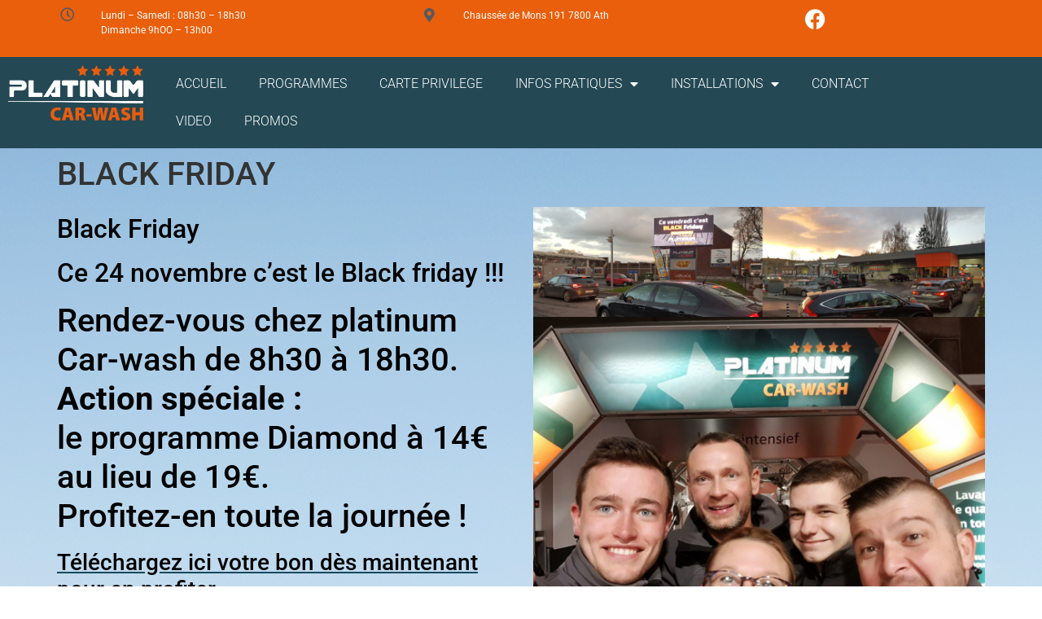

--- FILE ---
content_type: text/html; charset=UTF-8
request_url: https://www.platinum-carwash.be/black-friday/
body_size: 14182
content:
<!doctype html>
<html lang="fr-BE">
<head>
	<meta charset="UTF-8">
	<meta name="viewport" content="width=device-width, initial-scale=1">
	<link rel="profile" href="https://gmpg.org/xfn/11">
	<meta name='robots' content='index, follow, max-image-preview:large, max-snippet:-1, max-video-preview:-1' />
	<style>img:is([sizes="auto" i], [sizes^="auto," i]) { contain-intrinsic-size: 3000px 1500px }</style>
	
<!-- Google Tag Manager for WordPress by gtm4wp.com -->
<script data-cfasync="false" data-pagespeed-no-defer>
	var gtm4wp_datalayer_name = "dataLayer";
	var dataLayer = dataLayer || [];
</script>
<!-- End Google Tag Manager for WordPress by gtm4wp.com -->
	<!-- This site is optimized with the Yoast SEO plugin v26.8 - https://yoast.com/product/yoast-seo-wordpress/ -->
	<title>BLACK FRIDAY - Platinum Car-Wash</title>
	<link rel="canonical" href="https://www.platinum-carwash.be/black-friday/" />
	<meta property="og:locale" content="fr_FR" />
	<meta property="og:type" content="article" />
	<meta property="og:title" content="BLACK FRIDAY - Platinum Car-Wash" />
	<meta property="og:url" content="https://www.platinum-carwash.be/black-friday/" />
	<meta property="og:site_name" content="Platinum Car-Wash" />
	<meta property="article:publisher" content="https://www.facebook.com/PlatinumCarWashATH/" />
	<meta property="article:modified_time" content="2023-11-21T08:04:36+00:00" />
	<meta name="twitter:card" content="summary_large_image" />
	<script type="application/ld+json" class="yoast-schema-graph">{"@context":"https://schema.org","@graph":[{"@type":"WebPage","@id":"https://www.platinum-carwash.be/black-friday/","url":"https://www.platinum-carwash.be/black-friday/","name":"BLACK FRIDAY - Platinum Car-Wash","isPartOf":{"@id":"https://www.platinum-carwash.be/#website"},"datePublished":"2019-11-22T10:41:20+00:00","dateModified":"2023-11-21T08:04:36+00:00","breadcrumb":{"@id":"https://www.platinum-carwash.be/black-friday/#breadcrumb"},"inLanguage":"fr-BE","potentialAction":[{"@type":"ReadAction","target":["https://www.platinum-carwash.be/black-friday/"]}]},{"@type":"BreadcrumbList","@id":"https://www.platinum-carwash.be/black-friday/#breadcrumb","itemListElement":[{"@type":"ListItem","position":1,"name":"Home","item":"https://www.platinum-carwash.be/"},{"@type":"ListItem","position":2,"name":"BLACK FRIDAY"}]},{"@type":"WebSite","@id":"https://www.platinum-carwash.be/#website","url":"https://www.platinum-carwash.be/","name":"Platinum Car-Wash","description":"Le car-wash tunnel 5 étoiles","publisher":{"@id":"https://www.platinum-carwash.be/#organization"},"potentialAction":[{"@type":"SearchAction","target":{"@type":"EntryPoint","urlTemplate":"https://www.platinum-carwash.be/?s={search_term_string}"},"query-input":{"@type":"PropertyValueSpecification","valueRequired":true,"valueName":"search_term_string"}}],"inLanguage":"fr-BE"},{"@type":"Organization","@id":"https://www.platinum-carwash.be/#organization","name":"Platinum Car-Wash","url":"https://www.platinum-carwash.be/","logo":{"@type":"ImageObject","inLanguage":"fr-BE","@id":"https://www.platinum-carwash.be/#/schema/logo/image/","url":"https://www.platinum-carwash.be/wp-content/uploads/2017/11/Logo_Platinum_negatif_avec_fond.jpg","contentUrl":"https://www.platinum-carwash.be/wp-content/uploads/2017/11/Logo_Platinum_negatif_avec_fond.jpg","width":2170,"height":1144,"caption":"Platinum Car-Wash"},"image":{"@id":"https://www.platinum-carwash.be/#/schema/logo/image/"},"sameAs":["https://www.facebook.com/PlatinumCarWashATH/","https://www.youtube.com/channel/UCQsJ45BNDhAVMBp_ouGe9kA?view_as=subscriber"]}]}</script>
	<!-- / Yoast SEO plugin. -->


<link rel="alternate" type="application/rss+xml" title="Platinum Car-Wash &raquo; Flux" href="https://www.platinum-carwash.be/feed/" />
<link rel="alternate" type="application/rss+xml" title="Platinum Car-Wash &raquo; Flux des commentaires" href="https://www.platinum-carwash.be/comments/feed/" />
		<!-- This site uses the Google Analytics by ExactMetrics plugin v8.11.1 - Using Analytics tracking - https://www.exactmetrics.com/ -->
		<!-- Note: ExactMetrics is not currently configured on this site. The site owner needs to authenticate with Google Analytics in the ExactMetrics settings panel. -->
					<!-- No tracking code set -->
				<!-- / Google Analytics by ExactMetrics -->
		<script>
window._wpemojiSettings = {"baseUrl":"https:\/\/s.w.org\/images\/core\/emoji\/16.0.1\/72x72\/","ext":".png","svgUrl":"https:\/\/s.w.org\/images\/core\/emoji\/16.0.1\/svg\/","svgExt":".svg","source":{"concatemoji":"https:\/\/www.platinum-carwash.be\/wp-includes\/js\/wp-emoji-release.min.js?ver=6.8.3"}};
/*! This file is auto-generated */
!function(s,n){var o,i,e;function c(e){try{var t={supportTests:e,timestamp:(new Date).valueOf()};sessionStorage.setItem(o,JSON.stringify(t))}catch(e){}}function p(e,t,n){e.clearRect(0,0,e.canvas.width,e.canvas.height),e.fillText(t,0,0);var t=new Uint32Array(e.getImageData(0,0,e.canvas.width,e.canvas.height).data),a=(e.clearRect(0,0,e.canvas.width,e.canvas.height),e.fillText(n,0,0),new Uint32Array(e.getImageData(0,0,e.canvas.width,e.canvas.height).data));return t.every(function(e,t){return e===a[t]})}function u(e,t){e.clearRect(0,0,e.canvas.width,e.canvas.height),e.fillText(t,0,0);for(var n=e.getImageData(16,16,1,1),a=0;a<n.data.length;a++)if(0!==n.data[a])return!1;return!0}function f(e,t,n,a){switch(t){case"flag":return n(e,"\ud83c\udff3\ufe0f\u200d\u26a7\ufe0f","\ud83c\udff3\ufe0f\u200b\u26a7\ufe0f")?!1:!n(e,"\ud83c\udde8\ud83c\uddf6","\ud83c\udde8\u200b\ud83c\uddf6")&&!n(e,"\ud83c\udff4\udb40\udc67\udb40\udc62\udb40\udc65\udb40\udc6e\udb40\udc67\udb40\udc7f","\ud83c\udff4\u200b\udb40\udc67\u200b\udb40\udc62\u200b\udb40\udc65\u200b\udb40\udc6e\u200b\udb40\udc67\u200b\udb40\udc7f");case"emoji":return!a(e,"\ud83e\udedf")}return!1}function g(e,t,n,a){var r="undefined"!=typeof WorkerGlobalScope&&self instanceof WorkerGlobalScope?new OffscreenCanvas(300,150):s.createElement("canvas"),o=r.getContext("2d",{willReadFrequently:!0}),i=(o.textBaseline="top",o.font="600 32px Arial",{});return e.forEach(function(e){i[e]=t(o,e,n,a)}),i}function t(e){var t=s.createElement("script");t.src=e,t.defer=!0,s.head.appendChild(t)}"undefined"!=typeof Promise&&(o="wpEmojiSettingsSupports",i=["flag","emoji"],n.supports={everything:!0,everythingExceptFlag:!0},e=new Promise(function(e){s.addEventListener("DOMContentLoaded",e,{once:!0})}),new Promise(function(t){var n=function(){try{var e=JSON.parse(sessionStorage.getItem(o));if("object"==typeof e&&"number"==typeof e.timestamp&&(new Date).valueOf()<e.timestamp+604800&&"object"==typeof e.supportTests)return e.supportTests}catch(e){}return null}();if(!n){if("undefined"!=typeof Worker&&"undefined"!=typeof OffscreenCanvas&&"undefined"!=typeof URL&&URL.createObjectURL&&"undefined"!=typeof Blob)try{var e="postMessage("+g.toString()+"("+[JSON.stringify(i),f.toString(),p.toString(),u.toString()].join(",")+"));",a=new Blob([e],{type:"text/javascript"}),r=new Worker(URL.createObjectURL(a),{name:"wpTestEmojiSupports"});return void(r.onmessage=function(e){c(n=e.data),r.terminate(),t(n)})}catch(e){}c(n=g(i,f,p,u))}t(n)}).then(function(e){for(var t in e)n.supports[t]=e[t],n.supports.everything=n.supports.everything&&n.supports[t],"flag"!==t&&(n.supports.everythingExceptFlag=n.supports.everythingExceptFlag&&n.supports[t]);n.supports.everythingExceptFlag=n.supports.everythingExceptFlag&&!n.supports.flag,n.DOMReady=!1,n.readyCallback=function(){n.DOMReady=!0}}).then(function(){return e}).then(function(){var e;n.supports.everything||(n.readyCallback(),(e=n.source||{}).concatemoji?t(e.concatemoji):e.wpemoji&&e.twemoji&&(t(e.twemoji),t(e.wpemoji)))}))}((window,document),window._wpemojiSettings);
</script>
<link rel='stylesheet' id='extraicon-css' href='https://www.platinum-carwash.be/wp-content/plugins/WPRT_VC_Addons//assets/fontello.css?ver=6.8.3' media='all' />
<style id='wp-emoji-styles-inline-css'>

	img.wp-smiley, img.emoji {
		display: inline !important;
		border: none !important;
		box-shadow: none !important;
		height: 1em !important;
		width: 1em !important;
		margin: 0 0.07em !important;
		vertical-align: -0.1em !important;
		background: none !important;
		padding: 0 !important;
	}
</style>
<link rel='stylesheet' id='wp-block-library-css' href='https://www.platinum-carwash.be/wp-includes/css/dist/block-library/style.min.css?ver=6.8.3' media='all' />
<style id='global-styles-inline-css'>
:root{--wp--preset--aspect-ratio--square: 1;--wp--preset--aspect-ratio--4-3: 4/3;--wp--preset--aspect-ratio--3-4: 3/4;--wp--preset--aspect-ratio--3-2: 3/2;--wp--preset--aspect-ratio--2-3: 2/3;--wp--preset--aspect-ratio--16-9: 16/9;--wp--preset--aspect-ratio--9-16: 9/16;--wp--preset--color--black: #000000;--wp--preset--color--cyan-bluish-gray: #abb8c3;--wp--preset--color--white: #ffffff;--wp--preset--color--pale-pink: #f78da7;--wp--preset--color--vivid-red: #cf2e2e;--wp--preset--color--luminous-vivid-orange: #ff6900;--wp--preset--color--luminous-vivid-amber: #fcb900;--wp--preset--color--light-green-cyan: #7bdcb5;--wp--preset--color--vivid-green-cyan: #00d084;--wp--preset--color--pale-cyan-blue: #8ed1fc;--wp--preset--color--vivid-cyan-blue: #0693e3;--wp--preset--color--vivid-purple: #9b51e0;--wp--preset--gradient--vivid-cyan-blue-to-vivid-purple: linear-gradient(135deg,rgba(6,147,227,1) 0%,rgb(155,81,224) 100%);--wp--preset--gradient--light-green-cyan-to-vivid-green-cyan: linear-gradient(135deg,rgb(122,220,180) 0%,rgb(0,208,130) 100%);--wp--preset--gradient--luminous-vivid-amber-to-luminous-vivid-orange: linear-gradient(135deg,rgba(252,185,0,1) 0%,rgba(255,105,0,1) 100%);--wp--preset--gradient--luminous-vivid-orange-to-vivid-red: linear-gradient(135deg,rgba(255,105,0,1) 0%,rgb(207,46,46) 100%);--wp--preset--gradient--very-light-gray-to-cyan-bluish-gray: linear-gradient(135deg,rgb(238,238,238) 0%,rgb(169,184,195) 100%);--wp--preset--gradient--cool-to-warm-spectrum: linear-gradient(135deg,rgb(74,234,220) 0%,rgb(151,120,209) 20%,rgb(207,42,186) 40%,rgb(238,44,130) 60%,rgb(251,105,98) 80%,rgb(254,248,76) 100%);--wp--preset--gradient--blush-light-purple: linear-gradient(135deg,rgb(255,206,236) 0%,rgb(152,150,240) 100%);--wp--preset--gradient--blush-bordeaux: linear-gradient(135deg,rgb(254,205,165) 0%,rgb(254,45,45) 50%,rgb(107,0,62) 100%);--wp--preset--gradient--luminous-dusk: linear-gradient(135deg,rgb(255,203,112) 0%,rgb(199,81,192) 50%,rgb(65,88,208) 100%);--wp--preset--gradient--pale-ocean: linear-gradient(135deg,rgb(255,245,203) 0%,rgb(182,227,212) 50%,rgb(51,167,181) 100%);--wp--preset--gradient--electric-grass: linear-gradient(135deg,rgb(202,248,128) 0%,rgb(113,206,126) 100%);--wp--preset--gradient--midnight: linear-gradient(135deg,rgb(2,3,129) 0%,rgb(40,116,252) 100%);--wp--preset--font-size--small: 13px;--wp--preset--font-size--medium: 20px;--wp--preset--font-size--large: 36px;--wp--preset--font-size--x-large: 42px;--wp--preset--spacing--20: 0.44rem;--wp--preset--spacing--30: 0.67rem;--wp--preset--spacing--40: 1rem;--wp--preset--spacing--50: 1.5rem;--wp--preset--spacing--60: 2.25rem;--wp--preset--spacing--70: 3.38rem;--wp--preset--spacing--80: 5.06rem;--wp--preset--shadow--natural: 6px 6px 9px rgba(0, 0, 0, 0.2);--wp--preset--shadow--deep: 12px 12px 50px rgba(0, 0, 0, 0.4);--wp--preset--shadow--sharp: 6px 6px 0px rgba(0, 0, 0, 0.2);--wp--preset--shadow--outlined: 6px 6px 0px -3px rgba(255, 255, 255, 1), 6px 6px rgba(0, 0, 0, 1);--wp--preset--shadow--crisp: 6px 6px 0px rgba(0, 0, 0, 1);}:root { --wp--style--global--content-size: 800px;--wp--style--global--wide-size: 1200px; }:where(body) { margin: 0; }.wp-site-blocks > .alignleft { float: left; margin-right: 2em; }.wp-site-blocks > .alignright { float: right; margin-left: 2em; }.wp-site-blocks > .aligncenter { justify-content: center; margin-left: auto; margin-right: auto; }:where(.wp-site-blocks) > * { margin-block-start: 24px; margin-block-end: 0; }:where(.wp-site-blocks) > :first-child { margin-block-start: 0; }:where(.wp-site-blocks) > :last-child { margin-block-end: 0; }:root { --wp--style--block-gap: 24px; }:root :where(.is-layout-flow) > :first-child{margin-block-start: 0;}:root :where(.is-layout-flow) > :last-child{margin-block-end: 0;}:root :where(.is-layout-flow) > *{margin-block-start: 24px;margin-block-end: 0;}:root :where(.is-layout-constrained) > :first-child{margin-block-start: 0;}:root :where(.is-layout-constrained) > :last-child{margin-block-end: 0;}:root :where(.is-layout-constrained) > *{margin-block-start: 24px;margin-block-end: 0;}:root :where(.is-layout-flex){gap: 24px;}:root :where(.is-layout-grid){gap: 24px;}.is-layout-flow > .alignleft{float: left;margin-inline-start: 0;margin-inline-end: 2em;}.is-layout-flow > .alignright{float: right;margin-inline-start: 2em;margin-inline-end: 0;}.is-layout-flow > .aligncenter{margin-left: auto !important;margin-right: auto !important;}.is-layout-constrained > .alignleft{float: left;margin-inline-start: 0;margin-inline-end: 2em;}.is-layout-constrained > .alignright{float: right;margin-inline-start: 2em;margin-inline-end: 0;}.is-layout-constrained > .aligncenter{margin-left: auto !important;margin-right: auto !important;}.is-layout-constrained > :where(:not(.alignleft):not(.alignright):not(.alignfull)){max-width: var(--wp--style--global--content-size);margin-left: auto !important;margin-right: auto !important;}.is-layout-constrained > .alignwide{max-width: var(--wp--style--global--wide-size);}body .is-layout-flex{display: flex;}.is-layout-flex{flex-wrap: wrap;align-items: center;}.is-layout-flex > :is(*, div){margin: 0;}body .is-layout-grid{display: grid;}.is-layout-grid > :is(*, div){margin: 0;}body{padding-top: 0px;padding-right: 0px;padding-bottom: 0px;padding-left: 0px;}a:where(:not(.wp-element-button)){text-decoration: underline;}:root :where(.wp-element-button, .wp-block-button__link){background-color: #32373c;border-width: 0;color: #fff;font-family: inherit;font-size: inherit;line-height: inherit;padding: calc(0.667em + 2px) calc(1.333em + 2px);text-decoration: none;}.has-black-color{color: var(--wp--preset--color--black) !important;}.has-cyan-bluish-gray-color{color: var(--wp--preset--color--cyan-bluish-gray) !important;}.has-white-color{color: var(--wp--preset--color--white) !important;}.has-pale-pink-color{color: var(--wp--preset--color--pale-pink) !important;}.has-vivid-red-color{color: var(--wp--preset--color--vivid-red) !important;}.has-luminous-vivid-orange-color{color: var(--wp--preset--color--luminous-vivid-orange) !important;}.has-luminous-vivid-amber-color{color: var(--wp--preset--color--luminous-vivid-amber) !important;}.has-light-green-cyan-color{color: var(--wp--preset--color--light-green-cyan) !important;}.has-vivid-green-cyan-color{color: var(--wp--preset--color--vivid-green-cyan) !important;}.has-pale-cyan-blue-color{color: var(--wp--preset--color--pale-cyan-blue) !important;}.has-vivid-cyan-blue-color{color: var(--wp--preset--color--vivid-cyan-blue) !important;}.has-vivid-purple-color{color: var(--wp--preset--color--vivid-purple) !important;}.has-black-background-color{background-color: var(--wp--preset--color--black) !important;}.has-cyan-bluish-gray-background-color{background-color: var(--wp--preset--color--cyan-bluish-gray) !important;}.has-white-background-color{background-color: var(--wp--preset--color--white) !important;}.has-pale-pink-background-color{background-color: var(--wp--preset--color--pale-pink) !important;}.has-vivid-red-background-color{background-color: var(--wp--preset--color--vivid-red) !important;}.has-luminous-vivid-orange-background-color{background-color: var(--wp--preset--color--luminous-vivid-orange) !important;}.has-luminous-vivid-amber-background-color{background-color: var(--wp--preset--color--luminous-vivid-amber) !important;}.has-light-green-cyan-background-color{background-color: var(--wp--preset--color--light-green-cyan) !important;}.has-vivid-green-cyan-background-color{background-color: var(--wp--preset--color--vivid-green-cyan) !important;}.has-pale-cyan-blue-background-color{background-color: var(--wp--preset--color--pale-cyan-blue) !important;}.has-vivid-cyan-blue-background-color{background-color: var(--wp--preset--color--vivid-cyan-blue) !important;}.has-vivid-purple-background-color{background-color: var(--wp--preset--color--vivid-purple) !important;}.has-black-border-color{border-color: var(--wp--preset--color--black) !important;}.has-cyan-bluish-gray-border-color{border-color: var(--wp--preset--color--cyan-bluish-gray) !important;}.has-white-border-color{border-color: var(--wp--preset--color--white) !important;}.has-pale-pink-border-color{border-color: var(--wp--preset--color--pale-pink) !important;}.has-vivid-red-border-color{border-color: var(--wp--preset--color--vivid-red) !important;}.has-luminous-vivid-orange-border-color{border-color: var(--wp--preset--color--luminous-vivid-orange) !important;}.has-luminous-vivid-amber-border-color{border-color: var(--wp--preset--color--luminous-vivid-amber) !important;}.has-light-green-cyan-border-color{border-color: var(--wp--preset--color--light-green-cyan) !important;}.has-vivid-green-cyan-border-color{border-color: var(--wp--preset--color--vivid-green-cyan) !important;}.has-pale-cyan-blue-border-color{border-color: var(--wp--preset--color--pale-cyan-blue) !important;}.has-vivid-cyan-blue-border-color{border-color: var(--wp--preset--color--vivid-cyan-blue) !important;}.has-vivid-purple-border-color{border-color: var(--wp--preset--color--vivid-purple) !important;}.has-vivid-cyan-blue-to-vivid-purple-gradient-background{background: var(--wp--preset--gradient--vivid-cyan-blue-to-vivid-purple) !important;}.has-light-green-cyan-to-vivid-green-cyan-gradient-background{background: var(--wp--preset--gradient--light-green-cyan-to-vivid-green-cyan) !important;}.has-luminous-vivid-amber-to-luminous-vivid-orange-gradient-background{background: var(--wp--preset--gradient--luminous-vivid-amber-to-luminous-vivid-orange) !important;}.has-luminous-vivid-orange-to-vivid-red-gradient-background{background: var(--wp--preset--gradient--luminous-vivid-orange-to-vivid-red) !important;}.has-very-light-gray-to-cyan-bluish-gray-gradient-background{background: var(--wp--preset--gradient--very-light-gray-to-cyan-bluish-gray) !important;}.has-cool-to-warm-spectrum-gradient-background{background: var(--wp--preset--gradient--cool-to-warm-spectrum) !important;}.has-blush-light-purple-gradient-background{background: var(--wp--preset--gradient--blush-light-purple) !important;}.has-blush-bordeaux-gradient-background{background: var(--wp--preset--gradient--blush-bordeaux) !important;}.has-luminous-dusk-gradient-background{background: var(--wp--preset--gradient--luminous-dusk) !important;}.has-pale-ocean-gradient-background{background: var(--wp--preset--gradient--pale-ocean) !important;}.has-electric-grass-gradient-background{background: var(--wp--preset--gradient--electric-grass) !important;}.has-midnight-gradient-background{background: var(--wp--preset--gradient--midnight) !important;}.has-small-font-size{font-size: var(--wp--preset--font-size--small) !important;}.has-medium-font-size{font-size: var(--wp--preset--font-size--medium) !important;}.has-large-font-size{font-size: var(--wp--preset--font-size--large) !important;}.has-x-large-font-size{font-size: var(--wp--preset--font-size--x-large) !important;}
:root :where(.wp-block-pullquote){font-size: 1.5em;line-height: 1.6;}
</style>
<link rel='stylesheet' id='contact-form-7-css' href='https://www.platinum-carwash.be/wp-content/plugins/contact-form-7/includes/css/styles.css?ver=6.1.4' media='all' />
<link rel='stylesheet' id='hello-elementor-css' href='https://www.platinum-carwash.be/wp-content/themes/hello-elementor/style.min.css?ver=3.4.3' media='all' />
<link rel='stylesheet' id='hello-elementor-theme-style-css' href='https://www.platinum-carwash.be/wp-content/themes/hello-elementor/theme.min.css?ver=3.4.3' media='all' />
<link rel='stylesheet' id='hello-elementor-header-footer-css' href='https://www.platinum-carwash.be/wp-content/themes/hello-elementor/header-footer.min.css?ver=3.4.3' media='all' />
<link rel='stylesheet' id='elementor-frontend-css' href='https://www.platinum-carwash.be/wp-content/plugins/elementor/assets/css/frontend.min.css?ver=3.34.2' media='all' />
<link rel='stylesheet' id='elementor-post-2759-css' href='https://www.platinum-carwash.be/wp-content/uploads/elementor/css/post-2759.css?ver=1768968282' media='all' />
<link rel='stylesheet' id='widget-social-icons-css' href='https://www.platinum-carwash.be/wp-content/plugins/elementor/assets/css/widget-social-icons.min.css?ver=3.34.2' media='all' />
<link rel='stylesheet' id='e-apple-webkit-css' href='https://www.platinum-carwash.be/wp-content/plugins/elementor/assets/css/conditionals/apple-webkit.min.css?ver=3.34.2' media='all' />
<link rel='stylesheet' id='widget-image-css' href='https://www.platinum-carwash.be/wp-content/plugins/elementor/assets/css/widget-image.min.css?ver=3.34.2' media='all' />
<link rel='stylesheet' id='widget-nav-menu-css' href='https://www.platinum-carwash.be/wp-content/plugins/elementor-pro/assets/css/widget-nav-menu.min.css?ver=3.34.1' media='all' />
<link rel='stylesheet' id='widget-spacer-css' href='https://www.platinum-carwash.be/wp-content/plugins/elementor/assets/css/widget-spacer.min.css?ver=3.34.2' media='all' />
<link rel='stylesheet' id='widget-heading-css' href='https://www.platinum-carwash.be/wp-content/plugins/elementor/assets/css/widget-heading.min.css?ver=3.34.2' media='all' />
<link rel='stylesheet' id='widget-divider-css' href='https://www.platinum-carwash.be/wp-content/plugins/elementor/assets/css/widget-divider.min.css?ver=3.34.2' media='all' />
<link rel='stylesheet' id='widget-icon-list-css' href='https://www.platinum-carwash.be/wp-content/plugins/elementor/assets/css/widget-icon-list.min.css?ver=3.34.2' media='all' />
<link rel='stylesheet' id='elementor-icons-css' href='https://www.platinum-carwash.be/wp-content/plugins/elementor/assets/lib/eicons/css/elementor-icons.min.css?ver=5.46.0' media='all' />
<link rel='stylesheet' id='elementor-post-2787-css' href='https://www.platinum-carwash.be/wp-content/uploads/elementor/css/post-2787.css?ver=1768968282' media='all' />
<link rel='stylesheet' id='elementor-post-2799-css' href='https://www.platinum-carwash.be/wp-content/uploads/elementor/css/post-2799.css?ver=1768968282' media='all' />
<link rel='stylesheet' id='js_composer_front-css' href='https://www.platinum-carwash.be/wp-content/plugins/js_composer/assets/css/js_composer.min.css?ver=6.8.0' media='all' />
<link rel='stylesheet' id='wprt-flexslider-css' href='https://www.platinum-carwash.be/wp-content/plugins/WPRT_VC_Addons/assets/flexslider.css?ver=2.3.6' media='all' />
<link rel='stylesheet' id='wprt-owlcarousel-css' href='https://www.platinum-carwash.be/wp-content/plugins/WPRT_VC_Addons/assets/owl.carousel.css?ver=2.2.1' media='all' />
<link rel='stylesheet' id='wprt-cubeportfolio-css' href='https://www.platinum-carwash.be/wp-content/plugins/WPRT_VC_Addons/assets/cubeportfolio.min.css?ver=3.4.0' media='all' />
<link rel='stylesheet' id='wprt-magnificpopup-css' href='https://www.platinum-carwash.be/wp-content/plugins/WPRT_VC_Addons/assets/magnific.popup.css?ver=1.0.0' media='all' />
<link rel='stylesheet' id='wprt-vegas-css' href='https://www.platinum-carwash.be/wp-content/plugins/WPRT_VC_Addons/assets/vegas.css?ver=2.3.1' media='all' />
<link rel='stylesheet' id='wprt-ytplayer-css' href='https://www.platinum-carwash.be/wp-content/plugins/WPRT_VC_Addons/assets/ytplayer.css?ver=3.0.2' media='all' />
<link rel='stylesheet' id='wprt-shortcode-css' href='https://www.platinum-carwash.be/wp-content/plugins/WPRT_VC_Addons/assets/shortcodes.css?ver=1.0' media='all' />
<link rel='stylesheet' id='elementor-gf-local-roboto-css' href='https://www.platinum-carwash.be/wp-content/uploads/elementor/google-fonts/css/roboto.css?ver=1742227219' media='all' />
<link rel='stylesheet' id='elementor-gf-local-robotoslab-css' href='https://www.platinum-carwash.be/wp-content/uploads/elementor/google-fonts/css/robotoslab.css?ver=1742227221' media='all' />
<link rel='stylesheet' id='elementor-icons-shared-0-css' href='https://www.platinum-carwash.be/wp-content/plugins/elementor/assets/lib/font-awesome/css/fontawesome.min.css?ver=5.15.3' media='all' />
<link rel='stylesheet' id='elementor-icons-fa-regular-css' href='https://www.platinum-carwash.be/wp-content/plugins/elementor/assets/lib/font-awesome/css/regular.min.css?ver=5.15.3' media='all' />
<link rel='stylesheet' id='elementor-icons-fa-solid-css' href='https://www.platinum-carwash.be/wp-content/plugins/elementor/assets/lib/font-awesome/css/solid.min.css?ver=5.15.3' media='all' />
<link rel='stylesheet' id='elementor-icons-fa-brands-css' href='https://www.platinum-carwash.be/wp-content/plugins/elementor/assets/lib/font-awesome/css/brands.min.css?ver=5.15.3' media='all' />
<script src="https://www.platinum-carwash.be/wp-includes/js/jquery/jquery.min.js?ver=3.7.1" id="jquery-core-js"></script>
<script src="https://www.platinum-carwash.be/wp-includes/js/jquery/jquery-migrate.min.js?ver=3.4.1" id="jquery-migrate-js"></script>
<link rel="https://api.w.org/" href="https://www.platinum-carwash.be/wp-json/" /><link rel="alternate" title="JSON" type="application/json" href="https://www.platinum-carwash.be/wp-json/wp/v2/pages/2226" /><link rel="EditURI" type="application/rsd+xml" title="RSD" href="https://www.platinum-carwash.be/xmlrpc.php?rsd" />
<meta name="generator" content="WordPress 6.8.3" />
<link rel='shortlink' href='https://www.platinum-carwash.be/?p=2226' />
<link rel="alternate" title="oEmbed (JSON)" type="application/json+oembed" href="https://www.platinum-carwash.be/wp-json/oembed/1.0/embed?url=https%3A%2F%2Fwww.platinum-carwash.be%2Fblack-friday%2F" />
<link rel="alternate" title="oEmbed (XML)" type="text/xml+oembed" href="https://www.platinum-carwash.be/wp-json/oembed/1.0/embed?url=https%3A%2F%2Fwww.platinum-carwash.be%2Fblack-friday%2F&#038;format=xml" />
<script type="text/javascript">
(function(url){
	if(/(?:Chrome\/26\.0\.1410\.63 Safari\/537\.31|WordfenceTestMonBot)/.test(navigator.userAgent)){ return; }
	var addEvent = function(evt, handler) {
		if (window.addEventListener) {
			document.addEventListener(evt, handler, false);
		} else if (window.attachEvent) {
			document.attachEvent('on' + evt, handler);
		}
	};
	var removeEvent = function(evt, handler) {
		if (window.removeEventListener) {
			document.removeEventListener(evt, handler, false);
		} else if (window.detachEvent) {
			document.detachEvent('on' + evt, handler);
		}
	};
	var evts = 'contextmenu dblclick drag dragend dragenter dragleave dragover dragstart drop keydown keypress keyup mousedown mousemove mouseout mouseover mouseup mousewheel scroll'.split(' ');
	var logHuman = function() {
		if (window.wfLogHumanRan) { return; }
		window.wfLogHumanRan = true;
		var wfscr = document.createElement('script');
		wfscr.type = 'text/javascript';
		wfscr.async = true;
		wfscr.src = url + '&r=' + Math.random();
		(document.getElementsByTagName('head')[0]||document.getElementsByTagName('body')[0]).appendChild(wfscr);
		for (var i = 0; i < evts.length; i++) {
			removeEvent(evts[i], logHuman);
		}
	};
	for (var i = 0; i < evts.length; i++) {
		addEvent(evts[i], logHuman);
	}
})('//www.platinum-carwash.be/?wordfence_lh=1&hid=4A4D0A87D42423142418EE64B28261C3');
</script>
<!-- Google Tag Manager for WordPress by gtm4wp.com -->
<!-- GTM Container placement set to manual -->
<script data-cfasync="false" data-pagespeed-no-defer>
	var dataLayer_content = {"pagePostType":"page","pagePostType2":"single-page","pagePostAuthor":"Axel Sarazin"};
	dataLayer.push( dataLayer_content );
</script>
<script data-cfasync="false" data-pagespeed-no-defer>
(function(w,d,s,l,i){w[l]=w[l]||[];w[l].push({'gtm.start':
new Date().getTime(),event:'gtm.js'});var f=d.getElementsByTagName(s)[0],
j=d.createElement(s),dl=l!='dataLayer'?'&l='+l:'';j.async=true;j.src=
'//www.googletagmanager.com/gtm.js?id='+i+dl;f.parentNode.insertBefore(j,f);
})(window,document,'script','dataLayer','GTM-N82ZMZP');
</script>
<!-- End Google Tag Manager for WordPress by gtm4wp.com --><meta name="generator" content="Elementor 3.34.2; features: additional_custom_breakpoints; settings: css_print_method-external, google_font-enabled, font_display-auto">
			<style>
				.e-con.e-parent:nth-of-type(n+4):not(.e-lazyloaded):not(.e-no-lazyload),
				.e-con.e-parent:nth-of-type(n+4):not(.e-lazyloaded):not(.e-no-lazyload) * {
					background-image: none !important;
				}
				@media screen and (max-height: 1024px) {
					.e-con.e-parent:nth-of-type(n+3):not(.e-lazyloaded):not(.e-no-lazyload),
					.e-con.e-parent:nth-of-type(n+3):not(.e-lazyloaded):not(.e-no-lazyload) * {
						background-image: none !important;
					}
				}
				@media screen and (max-height: 640px) {
					.e-con.e-parent:nth-of-type(n+2):not(.e-lazyloaded):not(.e-no-lazyload),
					.e-con.e-parent:nth-of-type(n+2):not(.e-lazyloaded):not(.e-no-lazyload) * {
						background-image: none !important;
					}
				}
			</style>
			<meta name="generator" content="Powered by WPBakery Page Builder - drag and drop page builder for WordPress."/>
<link rel="icon" href="https://www.platinum-carwash.be/wp-content/uploads/2020/08/cropped-favicon_platinum-32x32.png" sizes="32x32" />
<link rel="icon" href="https://www.platinum-carwash.be/wp-content/uploads/2020/08/cropped-favicon_platinum-192x192.png" sizes="192x192" />
<link rel="apple-touch-icon" href="https://www.platinum-carwash.be/wp-content/uploads/2020/08/cropped-favicon_platinum-180x180.png" />
<meta name="msapplication-TileImage" content="https://www.platinum-carwash.be/wp-content/uploads/2020/08/cropped-favicon_platinum-270x270.png" />
		<style id="wp-custom-css">
			[type=button], [type=submit], button {
  color: black;
	border: 1px solid #000000;
}		</style>
		<noscript><style> .wpb_animate_when_almost_visible { opacity: 1; }</style></noscript></head>
<body data-rsssl=1 class="wp-singular page-template-default page page-id-2226 wp-custom-logo wp-embed-responsive wp-theme-hello-elementor hello-elementor-default wpb-js-composer js-comp-ver-6.8.0 vc_responsive elementor-default elementor-kit-2759">


<!-- GTM Container placement set to manual -->
<!-- Google Tag Manager (noscript) -->
				<noscript><iframe src="https://www.googletagmanager.com/ns.html?id=GTM-N82ZMZP" height="0" width="0" style="display:none;visibility:hidden" aria-hidden="true"></iframe></noscript>
<!-- End Google Tag Manager (noscript) -->
<a class="skip-link screen-reader-text" href="#content">Aller au contenu</a>

		<header data-elementor-type="header" data-elementor-id="2787" class="elementor elementor-2787 elementor-location-header" data-elementor-post-type="elementor_library">
					<section class="elementor-section elementor-top-section elementor-element elementor-element-484be5f elementor-hidden-mobile elementor-section-full_width elementor-section-height-default elementor-section-height-default" data-id="484be5f" data-element_type="section" data-settings="{&quot;background_background&quot;:&quot;classic&quot;}">
						<div class="elementor-container elementor-column-gap-default">
					<div class="elementor-column elementor-col-14 elementor-top-column elementor-element elementor-element-ec98265" data-id="ec98265" data-element_type="column">
			<div class="elementor-widget-wrap">
							</div>
		</div>
				<div class="elementor-column elementor-col-14 elementor-top-column elementor-element elementor-element-6abf719" data-id="6abf719" data-element_type="column">
			<div class="elementor-widget-wrap elementor-element-populated">
						<div class="elementor-element elementor-element-8e07201 elementor-hidden-mobile elementor-view-default elementor-widget elementor-widget-icon" data-id="8e07201" data-element_type="widget" data-widget_type="icon.default">
				<div class="elementor-widget-container">
							<div class="elementor-icon-wrapper">
			<div class="elementor-icon">
			<i aria-hidden="true" class="far fa-clock"></i>			</div>
		</div>
						</div>
				</div>
					</div>
		</div>
				<div class="elementor-column elementor-col-14 elementor-top-column elementor-element elementor-element-24486f8" data-id="24486f8" data-element_type="column">
			<div class="elementor-widget-wrap elementor-element-populated">
						<div class="elementor-element elementor-element-bb79002 elementor-hidden-mobile elementor-widget elementor-widget-text-editor" data-id="bb79002" data-element_type="widget" data-widget_type="text-editor.default">
				<div class="elementor-widget-container">
									<p>Lundi &#8211; Samedi : 08h30 – 18h30<br />Dimanche 9hOO &#8211; 13h00</p>								</div>
				</div>
					</div>
		</div>
				<div class="elementor-column elementor-col-14 elementor-top-column elementor-element elementor-element-5877138" data-id="5877138" data-element_type="column">
			<div class="elementor-widget-wrap elementor-element-populated">
						<div class="elementor-element elementor-element-ff9f663 elementor-hidden-mobile elementor-view-default elementor-widget elementor-widget-icon" data-id="ff9f663" data-element_type="widget" data-widget_type="icon.default">
				<div class="elementor-widget-container">
							<div class="elementor-icon-wrapper">
			<div class="elementor-icon">
			<i aria-hidden="true" class="fas fa-map-marker-alt"></i>			</div>
		</div>
						</div>
				</div>
					</div>
		</div>
				<div class="elementor-column elementor-col-14 elementor-top-column elementor-element elementor-element-bed6623" data-id="bed6623" data-element_type="column">
			<div class="elementor-widget-wrap elementor-element-populated">
						<div class="elementor-element elementor-element-081d089 elementor-hidden-mobile elementor-widget elementor-widget-text-editor" data-id="081d089" data-element_type="widget" data-widget_type="text-editor.default">
				<div class="elementor-widget-container">
									Chaussée de Mons 191 7800 Ath								</div>
				</div>
					</div>
		</div>
				<div class="elementor-column elementor-col-14 elementor-top-column elementor-element elementor-element-1b51895" data-id="1b51895" data-element_type="column">
			<div class="elementor-widget-wrap elementor-element-populated">
						<div class="elementor-element elementor-element-d481378 elementor-shape-circle elementor-grid-1 elementor-hidden-mobile e-grid-align-center elementor-widget elementor-widget-social-icons" data-id="d481378" data-element_type="widget" data-widget_type="social-icons.default">
				<div class="elementor-widget-container">
							<div class="elementor-social-icons-wrapper elementor-grid">
							<span class="elementor-grid-item">
					<a class="elementor-icon elementor-social-icon elementor-social-icon-facebook elementor-repeater-item-ed68c08" href="https://www.facebook.com/profile.php?id=61561358554789&#038;locale=fr_FR" target="_blank">
						<span class="elementor-screen-only">Facebook</span>
						<i aria-hidden="true" class="fab fa-facebook"></i>					</a>
				</span>
					</div>
						</div>
				</div>
					</div>
		</div>
				<div class="elementor-column elementor-col-14 elementor-top-column elementor-element elementor-element-b2f4faf elementor-hidden-tablet elementor-hidden-mobile" data-id="b2f4faf" data-element_type="column">
			<div class="elementor-widget-wrap">
							</div>
		</div>
					</div>
		</section>
				<section class="elementor-section elementor-top-section elementor-element elementor-element-72e18d4 elementor-section-boxed elementor-section-height-default elementor-section-height-default" data-id="72e18d4" data-element_type="section" data-settings="{&quot;background_background&quot;:&quot;classic&quot;}">
						<div class="elementor-container elementor-column-gap-default">
					<div class="elementor-column elementor-col-50 elementor-top-column elementor-element elementor-element-ea40f8c" data-id="ea40f8c" data-element_type="column">
			<div class="elementor-widget-wrap elementor-element-populated">
						<div class="elementor-element elementor-element-6b1d285 elementor-widget elementor-widget-image" data-id="6b1d285" data-element_type="widget" data-widget_type="image.default">
				<div class="elementor-widget-container">
																<a href="https://www.platinum-carwash.be">
							<img width="512" height="209" src="https://www.platinum-carwash.be/wp-content/uploads/2022/03/Logo_Platinum_negatif_sans_fond_512x209.png" class="attachment-large size-large wp-image-2808" alt="" srcset="https://www.platinum-carwash.be/wp-content/uploads/2022/03/Logo_Platinum_negatif_sans_fond_512x209.png 512w, https://www.platinum-carwash.be/wp-content/uploads/2022/03/Logo_Platinum_negatif_sans_fond_512x209-300x122.png 300w, https://www.platinum-carwash.be/wp-content/uploads/2022/03/Logo_Platinum_negatif_sans_fond_512x209-480x196.png 480w" sizes="(max-width: 512px) 100vw, 512px" />								</a>
															</div>
				</div>
					</div>
		</div>
				<div class="elementor-column elementor-col-50 elementor-top-column elementor-element elementor-element-7aa36d7" data-id="7aa36d7" data-element_type="column">
			<div class="elementor-widget-wrap elementor-element-populated">
						<div class="elementor-element elementor-element-ad6b0d7 elementor-nav-menu--dropdown-tablet elementor-nav-menu__text-align-aside elementor-nav-menu--toggle elementor-nav-menu--burger elementor-widget elementor-widget-nav-menu" data-id="ad6b0d7" data-element_type="widget" data-settings="{&quot;layout&quot;:&quot;horizontal&quot;,&quot;submenu_icon&quot;:{&quot;value&quot;:&quot;&lt;i class=\&quot;fas fa-caret-down\&quot; aria-hidden=\&quot;true\&quot;&gt;&lt;\/i&gt;&quot;,&quot;library&quot;:&quot;fa-solid&quot;},&quot;toggle&quot;:&quot;burger&quot;}" data-widget_type="nav-menu.default">
				<div class="elementor-widget-container">
								<nav aria-label="Menu" class="elementor-nav-menu--main elementor-nav-menu__container elementor-nav-menu--layout-horizontal e--pointer-underline e--animation-fade">
				<ul id="menu-1-ad6b0d7" class="elementor-nav-menu"><li class="menu-item menu-item-type-post_type menu-item-object-page menu-item-home menu-item-28"><a href="https://www.platinum-carwash.be/" class="elementor-item">ACCUEIL</a></li>
<li class="menu-item menu-item-type-post_type menu-item-object-page menu-item-140"><a href="https://www.platinum-carwash.be/programmes/" class="elementor-item">PROGRAMMES</a></li>
<li class="menu-item menu-item-type-post_type menu-item-object-page menu-item-41"><a href="https://www.platinum-carwash.be/carte-privilege/" class="elementor-item">CARTE PRIVILEGE</a></li>
<li class="menu-item menu-item-type-post_type menu-item-object-page menu-item-has-children menu-item-44"><a href="https://www.platinum-carwash.be/infos-pratiques/" class="elementor-item">INFOS PRATIQUES</a>
<ul class="sub-menu elementor-nav-menu--dropdown">
	<li class="menu-item menu-item-type-post_type menu-item-object-page menu-item-1013"><a href="https://www.platinum-carwash.be/videos-utilisation-produits/" class="elementor-sub-item">VIDEOS UTILISATION PRODUITS</a></li>
	<li class="menu-item menu-item-type-post_type menu-item-object-page menu-item-159"><a href="https://www.platinum-carwash.be/consignes/" class="elementor-sub-item">CONSIGNES</a></li>
	<li class="menu-item menu-item-type-post_type menu-item-object-page menu-item-162"><a href="https://www.platinum-carwash.be/questions-pratiques/" class="elementor-sub-item">QUESTIONS PRATIQUES</a></li>
	<li class="menu-item menu-item-type-post_type menu-item-object-page menu-item-619"><a href="https://www.platinum-carwash.be/conditions-generales-2/" class="elementor-sub-item">CONDITIONS GÉNÉRALES DE VENTE</a></li>
	<li class="menu-item menu-item-type-post_type menu-item-object-page menu-item-625"><a href="https://www.platinum-carwash.be/credits-et-mentions-legales-2/" class="elementor-sub-item">MENTIONS LÉGALES – POLITIQUE DE CONFIDENTIALITÉ</a></li>
	<li class="menu-item menu-item-type-post_type menu-item-object-page menu-item-650"><a href="https://www.platinum-carwash.be/actu/" class="elementor-sub-item">ACTU PRESSE &#038; MEDIA</a></li>
</ul>
</li>
<li class="menu-item menu-item-type-post_type menu-item-object-page menu-item-has-children menu-item-53"><a href="https://www.platinum-carwash.be/gallerie/" class="elementor-item">INSTALLATIONS</a>
<ul class="sub-menu elementor-nav-menu--dropdown">
	<li class="menu-item menu-item-type-post_type menu-item-object-page menu-item-2458"><a href="https://www.platinum-carwash.be/video/" class="elementor-sub-item">Vidéo présentation</a></li>
	<li class="menu-item menu-item-type-post_type menu-item-object-page menu-item-2251"><a href="https://www.platinum-carwash.be/eco-car-wash/" class="elementor-sub-item">ECO-CAR WASH</a></li>
	<li class="menu-item menu-item-type-post_type menu-item-object-page menu-item-1765"><a href="https://www.platinum-carwash.be/gallerie/gallerie-photo/" class="elementor-sub-item">GALERIE PHOTO</a></li>
	<li class="menu-item menu-item-type-post_type menu-item-object-page menu-item-175"><a href="https://www.platinum-carwash.be/espace-soins-gratuit/" class="elementor-sub-item">ESPACE SOINS GRATUIT</a></li>
</ul>
</li>
<li class="menu-item menu-item-type-post_type menu-item-object-page menu-item-57"><a href="https://www.platinum-carwash.be/contact/" class="elementor-item">CONTACT</a></li>
<li class="menu-item menu-item-type-post_type menu-item-object-page menu-item-2460"><a href="https://www.platinum-carwash.be/video/" class="elementor-item">VIDEO</a></li>
<li class="menu-item menu-item-type-post_type menu-item-object-page menu-item-5688"><a href="https://www.platinum-carwash.be/promos/" class="elementor-item">PROMOS</a></li>
</ul>			</nav>
					<div class="elementor-menu-toggle" role="button" tabindex="0" aria-label="Menu Toggle" aria-expanded="false">
			<i aria-hidden="true" role="presentation" class="elementor-menu-toggle__icon--open eicon-menu-bar"></i><i aria-hidden="true" role="presentation" class="elementor-menu-toggle__icon--close eicon-close"></i>		</div>
					<nav class="elementor-nav-menu--dropdown elementor-nav-menu__container" aria-hidden="true">
				<ul id="menu-2-ad6b0d7" class="elementor-nav-menu"><li class="menu-item menu-item-type-post_type menu-item-object-page menu-item-home menu-item-28"><a href="https://www.platinum-carwash.be/" class="elementor-item" tabindex="-1">ACCUEIL</a></li>
<li class="menu-item menu-item-type-post_type menu-item-object-page menu-item-140"><a href="https://www.platinum-carwash.be/programmes/" class="elementor-item" tabindex="-1">PROGRAMMES</a></li>
<li class="menu-item menu-item-type-post_type menu-item-object-page menu-item-41"><a href="https://www.platinum-carwash.be/carte-privilege/" class="elementor-item" tabindex="-1">CARTE PRIVILEGE</a></li>
<li class="menu-item menu-item-type-post_type menu-item-object-page menu-item-has-children menu-item-44"><a href="https://www.platinum-carwash.be/infos-pratiques/" class="elementor-item" tabindex="-1">INFOS PRATIQUES</a>
<ul class="sub-menu elementor-nav-menu--dropdown">
	<li class="menu-item menu-item-type-post_type menu-item-object-page menu-item-1013"><a href="https://www.platinum-carwash.be/videos-utilisation-produits/" class="elementor-sub-item" tabindex="-1">VIDEOS UTILISATION PRODUITS</a></li>
	<li class="menu-item menu-item-type-post_type menu-item-object-page menu-item-159"><a href="https://www.platinum-carwash.be/consignes/" class="elementor-sub-item" tabindex="-1">CONSIGNES</a></li>
	<li class="menu-item menu-item-type-post_type menu-item-object-page menu-item-162"><a href="https://www.platinum-carwash.be/questions-pratiques/" class="elementor-sub-item" tabindex="-1">QUESTIONS PRATIQUES</a></li>
	<li class="menu-item menu-item-type-post_type menu-item-object-page menu-item-619"><a href="https://www.platinum-carwash.be/conditions-generales-2/" class="elementor-sub-item" tabindex="-1">CONDITIONS GÉNÉRALES DE VENTE</a></li>
	<li class="menu-item menu-item-type-post_type menu-item-object-page menu-item-625"><a href="https://www.platinum-carwash.be/credits-et-mentions-legales-2/" class="elementor-sub-item" tabindex="-1">MENTIONS LÉGALES – POLITIQUE DE CONFIDENTIALITÉ</a></li>
	<li class="menu-item menu-item-type-post_type menu-item-object-page menu-item-650"><a href="https://www.platinum-carwash.be/actu/" class="elementor-sub-item" tabindex="-1">ACTU PRESSE &#038; MEDIA</a></li>
</ul>
</li>
<li class="menu-item menu-item-type-post_type menu-item-object-page menu-item-has-children menu-item-53"><a href="https://www.platinum-carwash.be/gallerie/" class="elementor-item" tabindex="-1">INSTALLATIONS</a>
<ul class="sub-menu elementor-nav-menu--dropdown">
	<li class="menu-item menu-item-type-post_type menu-item-object-page menu-item-2458"><a href="https://www.platinum-carwash.be/video/" class="elementor-sub-item" tabindex="-1">Vidéo présentation</a></li>
	<li class="menu-item menu-item-type-post_type menu-item-object-page menu-item-2251"><a href="https://www.platinum-carwash.be/eco-car-wash/" class="elementor-sub-item" tabindex="-1">ECO-CAR WASH</a></li>
	<li class="menu-item menu-item-type-post_type menu-item-object-page menu-item-1765"><a href="https://www.platinum-carwash.be/gallerie/gallerie-photo/" class="elementor-sub-item" tabindex="-1">GALERIE PHOTO</a></li>
	<li class="menu-item menu-item-type-post_type menu-item-object-page menu-item-175"><a href="https://www.platinum-carwash.be/espace-soins-gratuit/" class="elementor-sub-item" tabindex="-1">ESPACE SOINS GRATUIT</a></li>
</ul>
</li>
<li class="menu-item menu-item-type-post_type menu-item-object-page menu-item-57"><a href="https://www.platinum-carwash.be/contact/" class="elementor-item" tabindex="-1">CONTACT</a></li>
<li class="menu-item menu-item-type-post_type menu-item-object-page menu-item-2460"><a href="https://www.platinum-carwash.be/video/" class="elementor-item" tabindex="-1">VIDEO</a></li>
<li class="menu-item menu-item-type-post_type menu-item-object-page menu-item-5688"><a href="https://www.platinum-carwash.be/promos/" class="elementor-item" tabindex="-1">PROMOS</a></li>
</ul>			</nav>
						</div>
				</div>
					</div>
		</div>
					</div>
		</section>
				</header>
		
<main id="content" class="site-main post-2226 page type-page status-publish hentry">

			<div class="page-header">
			<h1 class="entry-title">BLACK FRIDAY</h1>		</div>
	
	<div class="page-content">
		<div class="vc_row wpb_row vc_row-fluid"><div class="wpb_column vc_column_container vc_col-sm-6"><div class="vc_column-inner"><div class="wpb_wrapper">
	<div class="wpb_text_column wpb_content_element " >
		<div class="wpb_wrapper">
			<h2><span style="color: #000000;">Black Friday</span></h2>
<h2><span style="color: #000000;">Ce 24 novembre c&rsquo;est le Black friday !!!</span></h2>
<h1><span style="color: #000000;">Rendez-vous chez platinum Car-wash de 8h30 à 18h30.</span><br />
<span style="color: #000000;"><strong>Action spéciale : </strong></span><br />
<span style="color: #000000;">le programme Diamond à 14€ au lieu de 19€.</span><br />
<span style="color: #000000;">Profitez-en toute la journée !</span></h1>
<h3><a href="https://www.platinum-carwash.be/wp-content/uploads/2023/11/BON_WEB_100x150_BLACK_FRIDAY_2023.pdf" target="_blank" rel="noopener"><span style="color: #000000;">Téléchargez ici votre bon dès maintenant pour en profiter.</span></a></h3>

		</div>
	</div>

	<div  class="wpb_single_image wpb_content_element vc_align_left">
		
		<figure class="wpb_wrapper vc_figure">
			<a href="https://www.platinum-carwash.be/wp-content/uploads/2022/11/BON_WEB_100x150_BLACK_FRIDAY_2022.pdf" target="_blank" class="vc_single_image-wrapper   vc_box_border_grey"><img fetchpriority="high" decoding="async" width="425" height="283" src="https://www.platinum-carwash.be/wp-content/uploads/2022/11/BON_WEB_100x150_BLACK_FRIDAY_2022.png" class="vc_single_image-img attachment-full" alt="" title="BON_WEB_100x150_BLACK_FRIDAY_2022" srcset="https://www.platinum-carwash.be/wp-content/uploads/2022/11/BON_WEB_100x150_BLACK_FRIDAY_2022.png 425w, https://www.platinum-carwash.be/wp-content/uploads/2022/11/BON_WEB_100x150_BLACK_FRIDAY_2022-300x200.png 300w" sizes="(max-width: 425px) 100vw, 425px" /></a>
		</figure>
	</div>
</div></div></div><div class="wpb_column vc_column_container vc_col-sm-6"><div class="vc_column-inner"><div class="wpb_wrapper">
	<div  class="wpb_single_image wpb_content_element vc_align_left">
		
		<figure class="wpb_wrapper vc_figure">
			<div class="vc_single_image-wrapper   vc_box_border_grey"><img decoding="async" width="1200" height="1200" src="https://www.platinum-carwash.be/wp-content/uploads/2019/11/Image_post_platinum_BF_merci_2019_1200x11200.jpg" class="vc_single_image-img attachment-full" alt="" title="Image_post_platinum_BF_merci_2019_1200x11200" srcset="https://www.platinum-carwash.be/wp-content/uploads/2019/11/Image_post_platinum_BF_merci_2019_1200x11200.jpg 1200w, https://www.platinum-carwash.be/wp-content/uploads/2019/11/Image_post_platinum_BF_merci_2019_1200x11200-150x150.jpg 150w, https://www.platinum-carwash.be/wp-content/uploads/2019/11/Image_post_platinum_BF_merci_2019_1200x11200-300x300.jpg 300w, https://www.platinum-carwash.be/wp-content/uploads/2019/11/Image_post_platinum_BF_merci_2019_1200x11200-768x768.jpg 768w, https://www.platinum-carwash.be/wp-content/uploads/2019/11/Image_post_platinum_BF_merci_2019_1200x11200-1024x1024.jpg 1024w, https://www.platinum-carwash.be/wp-content/uploads/2019/11/Image_post_platinum_BF_merci_2019_1200x11200-600x600.jpg 600w, https://www.platinum-carwash.be/wp-content/uploads/2019/11/Image_post_platinum_BF_merci_2019_1200x11200-870x870.jpg 870w, https://www.platinum-carwash.be/wp-content/uploads/2019/11/Image_post_platinum_BF_merci_2019_1200x11200-480x480.jpg 480w, https://www.platinum-carwash.be/wp-content/uploads/2019/11/Image_post_platinum_BF_merci_2019_1200x11200-160x160.jpg 160w" sizes="(max-width: 1200px) 100vw, 1200px" /></div>
		</figure>
	</div>
</div></div></div></div><div class="vc_row wpb_row vc_row-fluid"><div class="wpb_column vc_column_container vc_col-sm-12"><div class="vc_column-inner"><div class="wpb_wrapper"></div></div></div></div>

		
			</div>

	
</main>

			<footer data-elementor-type="footer" data-elementor-id="2799" class="elementor elementor-2799 elementor-location-footer" data-elementor-post-type="elementor_library">
					<section class="elementor-section elementor-top-section elementor-element elementor-element-a4f4d92 elementor-section-boxed elementor-section-height-default elementor-section-height-default" data-id="a4f4d92" data-element_type="section" data-settings="{&quot;background_background&quot;:&quot;classic&quot;}">
						<div class="elementor-container elementor-column-gap-default">
					<div class="elementor-column elementor-col-100 elementor-top-column elementor-element elementor-element-7e4bf4e" data-id="7e4bf4e" data-element_type="column">
			<div class="elementor-widget-wrap elementor-element-populated">
						<div class="elementor-element elementor-element-0208579 elementor-widget elementor-widget-spacer" data-id="0208579" data-element_type="widget" data-widget_type="spacer.default">
				<div class="elementor-widget-container">
							<div class="elementor-spacer">
			<div class="elementor-spacer-inner"></div>
		</div>
						</div>
				</div>
					</div>
		</div>
					</div>
		</section>
				<section class="elementor-section elementor-top-section elementor-element elementor-element-e88a4c5 elementor-section-boxed elementor-section-height-default elementor-section-height-default" data-id="e88a4c5" data-element_type="section" data-settings="{&quot;background_background&quot;:&quot;classic&quot;}">
						<div class="elementor-container elementor-column-gap-default">
					<div class="elementor-column elementor-col-33 elementor-top-column elementor-element elementor-element-c4a03ee elementor-hidden-tablet elementor-hidden-mobile" data-id="c4a03ee" data-element_type="column">
			<div class="elementor-widget-wrap elementor-element-populated">
						<div class="elementor-element elementor-element-1487afe elementor-widget elementor-widget-heading" data-id="1487afe" data-element_type="widget" data-widget_type="heading.default">
				<div class="elementor-widget-container">
					<h3 class="elementor-heading-title elementor-size-default">Menu</h3>				</div>
				</div>
				<div class="elementor-element elementor-element-4c17c6c elementor-widget-divider--view-line elementor-widget elementor-widget-divider" data-id="4c17c6c" data-element_type="widget" data-widget_type="divider.default">
				<div class="elementor-widget-container">
							<div class="elementor-divider">
			<span class="elementor-divider-separator">
						</span>
		</div>
						</div>
				</div>
				<div class="elementor-element elementor-element-709fedd elementor-nav-menu__align-start elementor-nav-menu--dropdown-tablet elementor-nav-menu__text-align-aside elementor-nav-menu--toggle elementor-nav-menu--burger elementor-widget elementor-widget-nav-menu" data-id="709fedd" data-element_type="widget" data-settings="{&quot;layout&quot;:&quot;vertical&quot;,&quot;submenu_icon&quot;:{&quot;value&quot;:&quot;&lt;i class=\&quot;fas fa-caret-down\&quot; aria-hidden=\&quot;true\&quot;&gt;&lt;\/i&gt;&quot;,&quot;library&quot;:&quot;fa-solid&quot;},&quot;toggle&quot;:&quot;burger&quot;}" data-widget_type="nav-menu.default">
				<div class="elementor-widget-container">
								<nav aria-label="Menu" class="elementor-nav-menu--main elementor-nav-menu__container elementor-nav-menu--layout-vertical e--pointer-none">
				<ul id="menu-1-709fedd" class="elementor-nav-menu sm-vertical"><li class="menu-item menu-item-type-post_type menu-item-object-page menu-item-home menu-item-28"><a href="https://www.platinum-carwash.be/" class="elementor-item">ACCUEIL</a></li>
<li class="menu-item menu-item-type-post_type menu-item-object-page menu-item-140"><a href="https://www.platinum-carwash.be/programmes/" class="elementor-item">PROGRAMMES</a></li>
<li class="menu-item menu-item-type-post_type menu-item-object-page menu-item-41"><a href="https://www.platinum-carwash.be/carte-privilege/" class="elementor-item">CARTE PRIVILEGE</a></li>
<li class="menu-item menu-item-type-post_type menu-item-object-page menu-item-has-children menu-item-44"><a href="https://www.platinum-carwash.be/infos-pratiques/" class="elementor-item">INFOS PRATIQUES</a>
<ul class="sub-menu elementor-nav-menu--dropdown">
	<li class="menu-item menu-item-type-post_type menu-item-object-page menu-item-1013"><a href="https://www.platinum-carwash.be/videos-utilisation-produits/" class="elementor-sub-item">VIDEOS UTILISATION PRODUITS</a></li>
	<li class="menu-item menu-item-type-post_type menu-item-object-page menu-item-159"><a href="https://www.platinum-carwash.be/consignes/" class="elementor-sub-item">CONSIGNES</a></li>
	<li class="menu-item menu-item-type-post_type menu-item-object-page menu-item-162"><a href="https://www.platinum-carwash.be/questions-pratiques/" class="elementor-sub-item">QUESTIONS PRATIQUES</a></li>
	<li class="menu-item menu-item-type-post_type menu-item-object-page menu-item-619"><a href="https://www.platinum-carwash.be/conditions-generales-2/" class="elementor-sub-item">CONDITIONS GÉNÉRALES DE VENTE</a></li>
	<li class="menu-item menu-item-type-post_type menu-item-object-page menu-item-625"><a href="https://www.platinum-carwash.be/credits-et-mentions-legales-2/" class="elementor-sub-item">MENTIONS LÉGALES – POLITIQUE DE CONFIDENTIALITÉ</a></li>
	<li class="menu-item menu-item-type-post_type menu-item-object-page menu-item-650"><a href="https://www.platinum-carwash.be/actu/" class="elementor-sub-item">ACTU PRESSE &#038; MEDIA</a></li>
</ul>
</li>
<li class="menu-item menu-item-type-post_type menu-item-object-page menu-item-has-children menu-item-53"><a href="https://www.platinum-carwash.be/gallerie/" class="elementor-item">INSTALLATIONS</a>
<ul class="sub-menu elementor-nav-menu--dropdown">
	<li class="menu-item menu-item-type-post_type menu-item-object-page menu-item-2458"><a href="https://www.platinum-carwash.be/video/" class="elementor-sub-item">Vidéo présentation</a></li>
	<li class="menu-item menu-item-type-post_type menu-item-object-page menu-item-2251"><a href="https://www.platinum-carwash.be/eco-car-wash/" class="elementor-sub-item">ECO-CAR WASH</a></li>
	<li class="menu-item menu-item-type-post_type menu-item-object-page menu-item-1765"><a href="https://www.platinum-carwash.be/gallerie/gallerie-photo/" class="elementor-sub-item">GALERIE PHOTO</a></li>
	<li class="menu-item menu-item-type-post_type menu-item-object-page menu-item-175"><a href="https://www.platinum-carwash.be/espace-soins-gratuit/" class="elementor-sub-item">ESPACE SOINS GRATUIT</a></li>
</ul>
</li>
<li class="menu-item menu-item-type-post_type menu-item-object-page menu-item-57"><a href="https://www.platinum-carwash.be/contact/" class="elementor-item">CONTACT</a></li>
<li class="menu-item menu-item-type-post_type menu-item-object-page menu-item-2460"><a href="https://www.platinum-carwash.be/video/" class="elementor-item">VIDEO</a></li>
<li class="menu-item menu-item-type-post_type menu-item-object-page menu-item-5688"><a href="https://www.platinum-carwash.be/promos/" class="elementor-item">PROMOS</a></li>
</ul>			</nav>
					<div class="elementor-menu-toggle" role="button" tabindex="0" aria-label="Menu Toggle" aria-expanded="false">
			<i aria-hidden="true" role="presentation" class="elementor-menu-toggle__icon--open eicon-menu-bar"></i><i aria-hidden="true" role="presentation" class="elementor-menu-toggle__icon--close eicon-close"></i>		</div>
					<nav class="elementor-nav-menu--dropdown elementor-nav-menu__container" aria-hidden="true">
				<ul id="menu-2-709fedd" class="elementor-nav-menu sm-vertical"><li class="menu-item menu-item-type-post_type menu-item-object-page menu-item-home menu-item-28"><a href="https://www.platinum-carwash.be/" class="elementor-item" tabindex="-1">ACCUEIL</a></li>
<li class="menu-item menu-item-type-post_type menu-item-object-page menu-item-140"><a href="https://www.platinum-carwash.be/programmes/" class="elementor-item" tabindex="-1">PROGRAMMES</a></li>
<li class="menu-item menu-item-type-post_type menu-item-object-page menu-item-41"><a href="https://www.platinum-carwash.be/carte-privilege/" class="elementor-item" tabindex="-1">CARTE PRIVILEGE</a></li>
<li class="menu-item menu-item-type-post_type menu-item-object-page menu-item-has-children menu-item-44"><a href="https://www.platinum-carwash.be/infos-pratiques/" class="elementor-item" tabindex="-1">INFOS PRATIQUES</a>
<ul class="sub-menu elementor-nav-menu--dropdown">
	<li class="menu-item menu-item-type-post_type menu-item-object-page menu-item-1013"><a href="https://www.platinum-carwash.be/videos-utilisation-produits/" class="elementor-sub-item" tabindex="-1">VIDEOS UTILISATION PRODUITS</a></li>
	<li class="menu-item menu-item-type-post_type menu-item-object-page menu-item-159"><a href="https://www.platinum-carwash.be/consignes/" class="elementor-sub-item" tabindex="-1">CONSIGNES</a></li>
	<li class="menu-item menu-item-type-post_type menu-item-object-page menu-item-162"><a href="https://www.platinum-carwash.be/questions-pratiques/" class="elementor-sub-item" tabindex="-1">QUESTIONS PRATIQUES</a></li>
	<li class="menu-item menu-item-type-post_type menu-item-object-page menu-item-619"><a href="https://www.platinum-carwash.be/conditions-generales-2/" class="elementor-sub-item" tabindex="-1">CONDITIONS GÉNÉRALES DE VENTE</a></li>
	<li class="menu-item menu-item-type-post_type menu-item-object-page menu-item-625"><a href="https://www.platinum-carwash.be/credits-et-mentions-legales-2/" class="elementor-sub-item" tabindex="-1">MENTIONS LÉGALES – POLITIQUE DE CONFIDENTIALITÉ</a></li>
	<li class="menu-item menu-item-type-post_type menu-item-object-page menu-item-650"><a href="https://www.platinum-carwash.be/actu/" class="elementor-sub-item" tabindex="-1">ACTU PRESSE &#038; MEDIA</a></li>
</ul>
</li>
<li class="menu-item menu-item-type-post_type menu-item-object-page menu-item-has-children menu-item-53"><a href="https://www.platinum-carwash.be/gallerie/" class="elementor-item" tabindex="-1">INSTALLATIONS</a>
<ul class="sub-menu elementor-nav-menu--dropdown">
	<li class="menu-item menu-item-type-post_type menu-item-object-page menu-item-2458"><a href="https://www.platinum-carwash.be/video/" class="elementor-sub-item" tabindex="-1">Vidéo présentation</a></li>
	<li class="menu-item menu-item-type-post_type menu-item-object-page menu-item-2251"><a href="https://www.platinum-carwash.be/eco-car-wash/" class="elementor-sub-item" tabindex="-1">ECO-CAR WASH</a></li>
	<li class="menu-item menu-item-type-post_type menu-item-object-page menu-item-1765"><a href="https://www.platinum-carwash.be/gallerie/gallerie-photo/" class="elementor-sub-item" tabindex="-1">GALERIE PHOTO</a></li>
	<li class="menu-item menu-item-type-post_type menu-item-object-page menu-item-175"><a href="https://www.platinum-carwash.be/espace-soins-gratuit/" class="elementor-sub-item" tabindex="-1">ESPACE SOINS GRATUIT</a></li>
</ul>
</li>
<li class="menu-item menu-item-type-post_type menu-item-object-page menu-item-57"><a href="https://www.platinum-carwash.be/contact/" class="elementor-item" tabindex="-1">CONTACT</a></li>
<li class="menu-item menu-item-type-post_type menu-item-object-page menu-item-2460"><a href="https://www.platinum-carwash.be/video/" class="elementor-item" tabindex="-1">VIDEO</a></li>
<li class="menu-item menu-item-type-post_type menu-item-object-page menu-item-5688"><a href="https://www.platinum-carwash.be/promos/" class="elementor-item" tabindex="-1">PROMOS</a></li>
</ul>			</nav>
						</div>
				</div>
					</div>
		</div>
				<div class="elementor-column elementor-col-33 elementor-top-column elementor-element elementor-element-319e618" data-id="319e618" data-element_type="column">
			<div class="elementor-widget-wrap elementor-element-populated">
						<div class="elementor-element elementor-element-7d98cf2 elementor-widget elementor-widget-heading" data-id="7d98cf2" data-element_type="widget" data-widget_type="heading.default">
				<div class="elementor-widget-container">
					<h3 class="elementor-heading-title elementor-size-default">Adresse, contact et horaire</h3>				</div>
				</div>
				<div class="elementor-element elementor-element-399e44e elementor-widget-divider--view-line elementor-widget elementor-widget-divider" data-id="399e44e" data-element_type="widget" data-widget_type="divider.default">
				<div class="elementor-widget-container">
							<div class="elementor-divider">
			<span class="elementor-divider-separator">
						</span>
		</div>
						</div>
				</div>
				<div class="elementor-element elementor-element-6691436 elementor-widget elementor-widget-text-editor" data-id="6691436" data-element_type="widget" data-widget_type="text-editor.default">
				<div class="elementor-widget-container">
									<p><strong>Adresse:</strong><br />Chaussée de Mons 191, 7800 Ath</p><p><strong>Contact:</strong><br />info@platinum-carwash.be</p><p>Tél: 068 / 28 67 97</p><p><strong>Horaires:</strong><br />Du lundi au samedi : 08h30 – 18h30<br />Le dimanche : 9h00 &#8211; 13 h 00</p>								</div>
				</div>
					</div>
		</div>
				<div class="elementor-column elementor-col-33 elementor-top-column elementor-element elementor-element-674ce3d" data-id="674ce3d" data-element_type="column">
			<div class="elementor-widget-wrap elementor-element-populated">
						<div class="elementor-element elementor-element-f55d18f elementor-widget elementor-widget-heading" data-id="f55d18f" data-element_type="widget" data-widget_type="heading.default">
				<div class="elementor-widget-container">
					<h3 class="elementor-heading-title elementor-size-default">Conditions générales</h3>				</div>
				</div>
				<div class="elementor-element elementor-element-fa0d0ed elementor-widget-divider--view-line elementor-widget elementor-widget-divider" data-id="fa0d0ed" data-element_type="widget" data-widget_type="divider.default">
				<div class="elementor-widget-container">
							<div class="elementor-divider">
			<span class="elementor-divider-separator">
						</span>
		</div>
						</div>
				</div>
				<div class="elementor-element elementor-element-58a903e elementor-icon-list--layout-traditional elementor-list-item-link-full_width elementor-widget elementor-widget-icon-list" data-id="58a903e" data-element_type="widget" data-widget_type="icon-list.default">
				<div class="elementor-widget-container">
							<ul class="elementor-icon-list-items">
							<li class="elementor-icon-list-item">
											<a href="https://www.platinum-carwash.be/conditions-generales-2/">

											<span class="elementor-icon-list-text">Conditions générales de vente</span>
											</a>
									</li>
								<li class="elementor-icon-list-item">
											<a href="https://www.platinum-carwash.be/credits-et-mentions-legales-2/">

											<span class="elementor-icon-list-text">Mentions légales et politique de confidentialité</span>
											</a>
									</li>
						</ul>
						</div>
				</div>
				<div class="elementor-element elementor-element-ffd0705 elementor-widget elementor-widget-image" data-id="ffd0705" data-element_type="widget" data-widget_type="image.default">
				<div class="elementor-widget-container">
															<img width="300" height="158" src="https://www.platinum-carwash.be/wp-content/uploads/2022/03/Logo_Platinum_negatif_avec_fond-300x158.jpeg" class="attachment-medium size-medium wp-image-2792" alt="" srcset="https://www.platinum-carwash.be/wp-content/uploads/2022/03/Logo_Platinum_negatif_avec_fond-300x158.jpeg 300w, https://www.platinum-carwash.be/wp-content/uploads/2022/03/Logo_Platinum_negatif_avec_fond-1024x540.jpeg 1024w, https://www.platinum-carwash.be/wp-content/uploads/2022/03/Logo_Platinum_negatif_avec_fond-768x405.jpeg 768w, https://www.platinum-carwash.be/wp-content/uploads/2022/03/Logo_Platinum_negatif_avec_fond-870x459.jpeg 870w, https://www.platinum-carwash.be/wp-content/uploads/2022/03/Logo_Platinum_negatif_avec_fond-600x316.jpeg 600w, https://www.platinum-carwash.be/wp-content/uploads/2022/03/Logo_Platinum_negatif_avec_fond-480x253.jpeg 480w, https://www.platinum-carwash.be/wp-content/uploads/2022/03/Logo_Platinum_negatif_avec_fond-1536x810.jpeg 1536w, https://www.platinum-carwash.be/wp-content/uploads/2022/03/Logo_Platinum_negatif_avec_fond-2048x1080.jpeg 2048w" sizes="(max-width: 300px) 100vw, 300px" />															</div>
				</div>
					</div>
		</div>
					</div>
		</section>
				<section class="elementor-section elementor-top-section elementor-element elementor-element-4ab9b89 elementor-section-boxed elementor-section-height-default elementor-section-height-default" data-id="4ab9b89" data-element_type="section" data-settings="{&quot;background_background&quot;:&quot;classic&quot;}">
						<div class="elementor-container elementor-column-gap-default">
					<div class="elementor-column elementor-col-100 elementor-top-column elementor-element elementor-element-c5fa445" data-id="c5fa445" data-element_type="column">
			<div class="elementor-widget-wrap elementor-element-populated">
						<div class="elementor-element elementor-element-546d59b elementor-widget elementor-widget-spacer" data-id="546d59b" data-element_type="widget" data-widget_type="spacer.default">
				<div class="elementor-widget-container">
							<div class="elementor-spacer">
			<div class="elementor-spacer-inner"></div>
		</div>
						</div>
				</div>
				<div class="elementor-element elementor-element-7972fdd elementor-widget elementor-widget-text-editor" data-id="7972fdd" data-element_type="widget" data-widget_type="text-editor.default">
				<div class="elementor-widget-container">
									<p style="text-align: center;">Copyright 2023 © Réalisé par <span class="copyright">558 – AGENCE DE COMMUNICATION</span></p>								</div>
				</div>
					</div>
		</div>
					</div>
		</section>
				</footer>
		
<script type="speculationrules">
{"prefetch":[{"source":"document","where":{"and":[{"href_matches":"\/*"},{"not":{"href_matches":["\/wp-*.php","\/wp-admin\/*","\/wp-content\/uploads\/*","\/wp-content\/*","\/wp-content\/plugins\/*","\/wp-content\/themes\/hello-elementor\/*","\/*\\?(.+)"]}},{"not":{"selector_matches":"a[rel~=\"nofollow\"]"}},{"not":{"selector_matches":".no-prefetch, .no-prefetch a"}}]},"eagerness":"conservative"}]}
</script>
			<script>
				const lazyloadRunObserver = () => {
					const lazyloadBackgrounds = document.querySelectorAll( `.e-con.e-parent:not(.e-lazyloaded)` );
					const lazyloadBackgroundObserver = new IntersectionObserver( ( entries ) => {
						entries.forEach( ( entry ) => {
							if ( entry.isIntersecting ) {
								let lazyloadBackground = entry.target;
								if( lazyloadBackground ) {
									lazyloadBackground.classList.add( 'e-lazyloaded' );
								}
								lazyloadBackgroundObserver.unobserve( entry.target );
							}
						});
					}, { rootMargin: '200px 0px 200px 0px' } );
					lazyloadBackgrounds.forEach( ( lazyloadBackground ) => {
						lazyloadBackgroundObserver.observe( lazyloadBackground );
					} );
				};
				const events = [
					'DOMContentLoaded',
					'elementor/lazyload/observe',
				];
				events.forEach( ( event ) => {
					document.addEventListener( event, lazyloadRunObserver );
				} );
			</script>
			<script src="https://www.platinum-carwash.be/wp-includes/js/dist/hooks.min.js?ver=4d63a3d491d11ffd8ac6" id="wp-hooks-js"></script>
<script src="https://www.platinum-carwash.be/wp-includes/js/dist/i18n.min.js?ver=5e580eb46a90c2b997e6" id="wp-i18n-js"></script>
<script id="wp-i18n-js-after">
wp.i18n.setLocaleData( { 'text direction\u0004ltr': [ 'ltr' ] } );
</script>
<script src="https://www.platinum-carwash.be/wp-content/plugins/contact-form-7/includes/swv/js/index.js?ver=6.1.4" id="swv-js"></script>
<script id="contact-form-7-js-before">
var wpcf7 = {
    "api": {
        "root": "https:\/\/www.platinum-carwash.be\/wp-json\/",
        "namespace": "contact-form-7\/v1"
    }
};
</script>
<script src="https://www.platinum-carwash.be/wp-content/plugins/contact-form-7/includes/js/index.js?ver=6.1.4" id="contact-form-7-js"></script>
<script src="https://www.platinum-carwash.be/wp-content/plugins/duracelltomi-google-tag-manager/dist/js/gtm4wp-form-move-tracker.js?ver=1.22.3" id="gtm4wp-form-move-tracker-js"></script>
<script src="https://www.platinum-carwash.be/wp-content/themes/hello-elementor/assets/js/hello-frontend.min.js?ver=3.4.3" id="hello-theme-frontend-js"></script>
<script src="https://www.platinum-carwash.be/wp-content/plugins/elementor/assets/js/webpack.runtime.min.js?ver=3.34.2" id="elementor-webpack-runtime-js"></script>
<script src="https://www.platinum-carwash.be/wp-content/plugins/elementor/assets/js/frontend-modules.min.js?ver=3.34.2" id="elementor-frontend-modules-js"></script>
<script src="https://www.platinum-carwash.be/wp-includes/js/jquery/ui/core.min.js?ver=1.13.3" id="jquery-ui-core-js"></script>
<script id="elementor-frontend-js-before">
var elementorFrontendConfig = {"environmentMode":{"edit":false,"wpPreview":false,"isScriptDebug":false},"i18n":{"shareOnFacebook":"Partager sur Facebook","shareOnTwitter":"Partager sur Twitter","pinIt":"L\u2019\u00e9pingler","download":"T\u00e9l\u00e9charger","downloadImage":"T\u00e9l\u00e9charger une image","fullscreen":"Plein \u00e9cran","zoom":"Zoom","share":"Partager","playVideo":"Lire la vid\u00e9o","previous":"Pr\u00e9c\u00e9dent","next":"Suivant","close":"Fermer","a11yCarouselPrevSlideMessage":"Previous slide","a11yCarouselNextSlideMessage":"Next slide","a11yCarouselFirstSlideMessage":"This is the first slide","a11yCarouselLastSlideMessage":"This is the last slide","a11yCarouselPaginationBulletMessage":"Go to slide"},"is_rtl":false,"breakpoints":{"xs":0,"sm":480,"md":768,"lg":1025,"xl":1440,"xxl":1600},"responsive":{"breakpoints":{"mobile":{"label":"Mobile Portrait","value":767,"default_value":767,"direction":"max","is_enabled":true},"mobile_extra":{"label":"Mobile Landscape","value":880,"default_value":880,"direction":"max","is_enabled":false},"tablet":{"label":"Tablet Portrait","value":1024,"default_value":1024,"direction":"max","is_enabled":true},"tablet_extra":{"label":"Tablet Landscape","value":1200,"default_value":1200,"direction":"max","is_enabled":false},"laptop":{"label":"Laptop","value":1366,"default_value":1366,"direction":"max","is_enabled":false},"widescreen":{"label":"Widescreen","value":2400,"default_value":2400,"direction":"min","is_enabled":false}},"hasCustomBreakpoints":false},"version":"3.34.2","is_static":false,"experimentalFeatures":{"additional_custom_breakpoints":true,"theme_builder_v2":true,"hello-theme-header-footer":true,"home_screen":true,"global_classes_should_enforce_capabilities":true,"e_variables":true,"cloud-library":true,"e_opt_in_v4_page":true,"e_interactions":true,"e_editor_one":true,"import-export-customization":true,"e_pro_variables":true},"urls":{"assets":"https:\/\/www.platinum-carwash.be\/wp-content\/plugins\/elementor\/assets\/","ajaxurl":"https:\/\/www.platinum-carwash.be\/wp-admin\/admin-ajax.php","uploadUrl":"https:\/\/www.platinum-carwash.be\/wp-content\/uploads"},"nonces":{"floatingButtonsClickTracking":"711742fc59"},"swiperClass":"swiper","settings":{"page":[],"editorPreferences":[]},"kit":{"body_background_background":"classic","active_breakpoints":["viewport_mobile","viewport_tablet"],"global_image_lightbox":"yes","lightbox_enable_counter":"yes","lightbox_enable_fullscreen":"yes","lightbox_enable_zoom":"yes","lightbox_enable_share":"yes","lightbox_title_src":"title","lightbox_description_src":"description","hello_header_logo_type":"logo","hello_header_menu_layout":"horizontal","hello_footer_logo_type":"logo"},"post":{"id":2226,"title":"BLACK%20FRIDAY%20-%20Platinum%20Car-Wash","excerpt":"","featuredImage":false}};
</script>
<script src="https://www.platinum-carwash.be/wp-content/plugins/elementor/assets/js/frontend.min.js?ver=3.34.2" id="elementor-frontend-js"></script>
<script src="https://www.platinum-carwash.be/wp-content/plugins/elementor-pro/assets/lib/smartmenus/jquery.smartmenus.min.js?ver=1.2.1" id="smartmenus-js"></script>
<script src="https://www.platinum-carwash.be/wp-content/plugins/WPRT_VC_Addons/assets/waypoints.js?ver=2.0.4" id="wprt-waypoints-js"></script>
<script src="https://www.platinum-carwash.be/wp-content/plugins/WPRT_VC_Addons/assets/shortcodes.js?ver=1.0" id="wprt-shortcode-js"></script>
<script src="https://www.platinum-carwash.be/wp-content/plugins/js_composer/assets/js/dist/js_composer_front.min.js?ver=6.8.0" id="wpb_composer_front_js-js"></script>
<script src="https://www.platinum-carwash.be/wp-content/plugins/elementor-pro/assets/js/webpack-pro.runtime.min.js?ver=3.34.1" id="elementor-pro-webpack-runtime-js"></script>
<script id="elementor-pro-frontend-js-before">
var ElementorProFrontendConfig = {"ajaxurl":"https:\/\/www.platinum-carwash.be\/wp-admin\/admin-ajax.php","nonce":"c987af7e37","urls":{"assets":"https:\/\/www.platinum-carwash.be\/wp-content\/plugins\/elementor-pro\/assets\/","rest":"https:\/\/www.platinum-carwash.be\/wp-json\/"},"settings":{"lazy_load_background_images":true},"popup":{"hasPopUps":false},"shareButtonsNetworks":{"facebook":{"title":"Facebook","has_counter":true},"twitter":{"title":"Twitter"},"linkedin":{"title":"LinkedIn","has_counter":true},"pinterest":{"title":"Pinterest","has_counter":true},"reddit":{"title":"Reddit","has_counter":true},"vk":{"title":"VK","has_counter":true},"odnoklassniki":{"title":"OK","has_counter":true},"tumblr":{"title":"Tumblr"},"digg":{"title":"Digg"},"skype":{"title":"Skype"},"stumbleupon":{"title":"StumbleUpon","has_counter":true},"mix":{"title":"Mix"},"telegram":{"title":"Telegram"},"pocket":{"title":"Pocket","has_counter":true},"xing":{"title":"XING","has_counter":true},"whatsapp":{"title":"WhatsApp"},"email":{"title":"Email"},"print":{"title":"Print"},"x-twitter":{"title":"X"},"threads":{"title":"Threads"}},"facebook_sdk":{"lang":"fr_BE","app_id":""},"lottie":{"defaultAnimationUrl":"https:\/\/www.platinum-carwash.be\/wp-content\/plugins\/elementor-pro\/modules\/lottie\/assets\/animations\/default.json"}};
</script>
<script src="https://www.platinum-carwash.be/wp-content/plugins/elementor-pro/assets/js/frontend.min.js?ver=3.34.1" id="elementor-pro-frontend-js"></script>
<script src="https://www.platinum-carwash.be/wp-content/plugins/elementor-pro/assets/js/elements-handlers.min.js?ver=3.34.1" id="pro-elements-handlers-js"></script>

</body>
</html>


--- FILE ---
content_type: text/css
request_url: https://www.platinum-carwash.be/wp-content/plugins/WPRT_VC_Addons//assets/fontello.css?ver=6.8.3
body_size: 3254
content:
@font-face {
  font-family: 'fontello';
  src: url('fonts/construction/fontello.eot?90427048');
  src: url('fonts/construction/fontello.eot?90427048#iefix') format('embedded-opentype'),
       url('fonts/construction/fontello.woff2?90427048') format('woff2'),
       url('fonts/construction/fontello.woff?90427048') format('woff'),
       url('fonts/construction/fontello.ttf?90427048') format('truetype'),
       url('fonts/construction/fontello.svg?90427048#fontello') format('svg');
  font-weight: normal;
  font-style: normal;
}

 [class^="icon-"]:before, [class*=" icon-"]:before {
  font-family: "fontello";
  font-style: normal;
  font-weight: normal;
  speak: none;
 
  display: inline-block;
  text-decoration: inherit;
  width: 1em;
  margin-right: .2em;
  text-align: center;
  /* opacity: .8; */
 
  /* For safety - reset parent styles, that can break glyph codes*/
  font-variant: normal;
  text-transform: none;
 
  /* fix buttons height, for twitter bootstrap */
  line-height: 1em;
 
  /* Animation center compensation - margins should be symmetric */
  /* remove if not needed */
  margin-left: .2em;
 
  /* you can be more comfortable with increased icons size */
  /* font-size: 120%; */
 
  /* Font smoothing. That was taken from TWBS */
  -webkit-font-smoothing: antialiased;
  -moz-osx-font-smoothing: grayscale;
 
  /* Uncomment for 3D effect */
  /* text-shadow: 1px 1px 1px rgba(127, 127, 127, 0.3); */
}
 
.icon-adjusment-system:before { content: '\e800'; } /* '' */
.icon-adjustment-system:before { content: '\e801'; } /* '' */
.icon-angle-ruler:before { content: '\e805'; } /* '' */
.icon-anvil:before { content: '\e806'; } /* '' */
.icon-axe:before { content: '\e807'; } /* '' */
.icon-backhoes:before { content: '\e808'; } /* '' */
.icon-barrier:before { content: '\e809'; } /* '' */
.icon-big-derrick-with-boxes:before { content: '\e80f'; } /* '' */
.icon-big-shovel:before { content: '\e812'; } /* '' */
.icon-board:before { content: '\e813'; } /* '' */
.icon-brick-wall:before { content: '\e816'; } /* '' */
.icon-bucket:before { content: '\e81a'; } /* '' */
.icon-cement-truck:before { content: '\e81d'; } /* '' */
.icon-chainsaw:before { content: '\e81e'; } /* '' */
.icon-clippers:before { content: '\e820'; } /* '' */
.icon-concrete-mixer:before { content: '\e821'; } /* '' */
.icon-constructing-a-brick-wall:before { content: '\e823'; } /* '' */
.icon-construction-palette:before { content: '\e826'; } /* '' */
.icon-crane:before { content: '\e828'; } /* '' */
.icon-crane-1:before { content: '\e829'; } /* '' */
.icon-crane-truck:before { content: '\e82a'; } /* '' */
.icon-derrick-facing-right:before { content: '\e82d'; } /* '' */
.icon-derrick-with-ball:before { content: '\e82e'; } /* '' */
.icon-derrick-with-box-1:before { content: '\e830'; } /* '' */
.icon-derrick-with-boxes:before { content: '\e831'; } /* '' */
.icon-derrick-with-load:before { content: '\e832'; } /* '' */
.icon-derrick-with-pallet:before { content: '\e833'; } /* '' */
.icon-derrick-with-tong:before { content: '\e834'; } /* '' */
.icon-door-2:before { content: '\e837'; } /* '' */
.icon-doors-open:before { content: '\e839'; } /* '' */
.icon-double-ladder:before { content: '\e83a'; } /* '' */
.icon-drawing-compass:before { content: '\e83d'; } /* '' */
.icon-drill-1:before { content: '\e83f'; } /* '' */
.icon-electricity:before { content: '\e843'; } /* '' */
.icon-electric-tower:before { content: '\e844'; } /* '' */
.icon-electric-tower-1:before { content: '\e845'; } /* '' */
.icon-engineer:before { content: '\e846'; } /* '' */
.icon-eolic-energy:before { content: '\e847'; } /* '' */
.icon-flash:before { content: '\e84a'; } /* '' */
.icon-flashlight:before { content: '\e84b'; } /* '' */
.icon-garbage-truck:before { content: '\e84e'; } /* '' */
.icon-garden-fence:before { content: '\e84f'; } /* '' */
.icon-gas-pipe-7:before { content: '\e857'; } /* '' */
.icon-hammer:before { content: '\e85a'; } /* '' */
.icon-hammer-1:before { content: '\e85b'; } /* '' */
.icon-hammer-and-nail:before { content: '\e860'; } /* '' */
.icon-helmet:before { content: '\e861'; } /* '' */
.icon-home-key:before { content: '\e862'; } /* '' */
.icon-house-plan-1:before { content: '\e865'; } /* '' */
.icon-house-plan-2:before { content: '\e866'; } /* '' */
.icon-hydrant:before { content: '\e867'; } /* '' */
.icon-inclined-magnet:before { content: '\e86c'; } /* '' */
.icon-inclined-picker:before { content: '\e86d'; } /* '' */
.icon-inclined-shovel:before { content: '\e86e'; } /* '' */
.icon-jackhammer:before { content: '\e86f'; } /* '' */
.icon-knife:before { content: '\e871'; } /* '' */
.icon-ladder:before { content: '\e872'; } /* '' */
.icon-ladder-1:before { content: '\e873'; } /* '' */
.icon-ladder-4:before { content: '\e876'; } /* '' */
.icon-light-bulb:before { content: '\e878'; } /* '' */
.icon-light-bulb-1:before { content: '\e879'; } /* '' */
.icon-light-bulb-2:before { content: '\e87a'; } /* '' */
.icon-light-bulb-3:before { content: '\e87b'; } /* '' */
.icon-light-bulb-6:before { content: '\e87e'; } /* '' */
.icon-light-bulb-8:before { content: '\e880'; } /* '' */
.icon-light-bulb-9:before { content: '\e881'; } /* '' */
.icon-little-snowplow:before { content: '\e886'; } /* '' */
.icon-loader:before { content: '\e887'; } /* '' */
.icon-log-2:before { content: '\e88a'; } /* '' */
.icon-man-painting:before { content: '\e88b'; } /* '' */
.icon-nail-gun:before { content: '\e88f'; } /* '' */
.icon-nails:before { content: '\e890'; } /* '' */
.icon-paint-brush:before { content: '\e892'; } /* '' */
.icon-paint-brush-1:before { content: '\e893'; } /* '' */
.icon-paint-brush-5:before { content: '\e897'; } /* '' */
.icon-paint-brush-9:before { content: '\e89b'; } /* '' */
.icon-paint-brush-12:before { content: '\e89e'; } /* '' */
.icon-paint-bucket:before { content: '\e89f'; } /* '' */
.icon-paint-roller-1:before { content: '\e8a1'; } /* '' */
.icon-pantone:before { content: '\e8a4'; } /* '' */
.icon-parquet:before { content: '\e8a5'; } /* '' */
.icon-pipe-8:before { content: '\e8b0'; } /* '' */
.icon-pipe-11:before { content: '\e8b3'; } /* '' */
.icon-plier-2:before { content: '\e8b6'; } /* '' */
.icon-plier-4:before { content: '\e8b8'; } /* '' */
.icon-plug-3:before { content: '\e8bc'; } /* '' */
.icon-plug-4:before { content: '\e8bd'; } /* '' */
.icon-plumbering:before { content: '\e8bf'; } /* '' */
.icon-relief-valve-2:before { content: '\e8c7'; } /* '' */
.icon-road-barrier:before { content: '\e8c8'; } /* '' */
.icon-road-stopper:before { content: '\e8c9'; } /* '' */
.icon-roller-and-paint:before { content: '\e8ca'; } /* '' */
.icon-roof:before { content: '\e8cb'; } /* '' */
.icon-ruler-1:before { content: '\e8ce'; } /* '' */
.icon-saw-1:before { content: '\e8d5'; } /* '' */
.icon-saw-2:before { content: '\e8d6'; } /* '' */
.icon-saw-3:before { content: '\e8d7'; } /* '' */
.icon-screwdriver-1:before { content: '\e8e2'; } /* '' */
.icon-screwdriver-5:before { content: '\e8e6'; } /* '' */
.icon-screwdriver-3:before { content: '\e8e7'; } /* '' */
.icon-screws:before { content: '\e8e8'; } /* '' */
.icon-set-square:before { content: '\e8eb'; } /* '' */
.icon-short-shovel:before { content: '\e8ec'; } /* '' */
.icon-socket-8:before { content: '\e8fa'; } /* '' */
.icon-socket-16:before { content: '\e902'; } /* '' */
.icon-socket-18:before { content: '\e904'; } /* '' */
.icon-socket-19:before { content: '\e905'; } /* '' */
.icon-spray-gun:before { content: '\e907'; } /* '' */
.icon-stairs-with-handle:before { content: '\e908'; } /* '' */
.icon-stopcock:before { content: '\e909'; } /* '' */
.icon-sweeping-broom:before { content: '\e90a'; } /* '' */
.icon-swiss-army-knife-3:before { content: '\e90e'; } /* '' */
.icon-switch:before { content: '\e911'; } /* '' */
.icon-tap:before { content: '\e919'; } /* '' */
.icon-tap-1:before { content: '\e91a'; } /* '' */
.icon-tap-2:before { content: '\e91b'; } /* '' */
.icon-three-tools:before { content: '\e91c'; } /* '' */
.icon-tiles:before { content: '\e91d'; } /* '' */
.icon-tool-bag:before { content: '\e91e'; } /* '' */
.icon-toolbox:before { content: '\e91f'; } /* '' */
.icon-toolbox-1:before { content: '\e920'; } /* '' */
.icon-tools:before { content: '\e921'; } /* '' */
.icon-tools-1:before { content: '\e922'; } /* '' */
.icon-tools-2:before { content: '\e923'; } /* '' */
.icon-tools-3:before { content: '\e924'; } /* '' */
.icon-trolley-truck:before { content: '\e925'; } /* '' */
.icon-trolley-with-cargo:before { content: '\e926'; } /* '' */
.icon-trowel:before { content: '\e927'; } /* '' */
.icon-trowel-1:before { content: '\e928'; } /* '' */
.icon-trowel-2:before { content: '\e929'; } /* '' */
.icon-trowel-3:before { content: '\e92a'; } /* '' */
.icon-trowel-4:before { content: '\e92b'; } /* '' */
.icon-truck-with-crane:before { content: '\e92c'; } /* '' */
.icon-truck-with-freight:before { content: '\e92d'; } /* '' */
.icon-truck-with-load:before { content: '\e92e'; } /* '' */
.icon-two-screws:before { content: '\e92f'; } /* '' */
.icon-two-shovels:before { content: '\e930'; } /* '' */
.icon-vise-2:before { content: '\e934'; } /* '' */
.icon-wallpaper:before { content: '\e93b'; } /* '' */
.icon-wheelbarrow-1:before { content: '\e93d'; } /* '' */
.icon-wheelbarrow:before { content: '\e93e'; } /* '' */
.icon-window-1:before { content: '\e940'; } /* '' */
.icon-window-2:before { content: '\e941'; } /* '' */
.icon-wood-1:before { content: '\e945'; } /* '' */
.icon-wood-saw:before { content: '\e947'; } /* '' */
.icon-wrench-2:before { content: '\e94b'; } /* '' */
.icon-wrench-7:before { content: '\e950'; } /* '' */
.icon-drawing:before { content: '\e955'; } /* '' */
.icon-brick-wall4:before { content: '\e956'; } /* '' */
.icon-vest:before { content: '\e957'; } /* '' */
.icon-drill-2:before { content: '\e959'; } /* '' */
.icon-brick-wall-2:before { content: '\e95b'; } /* '' */
.icon-drawing-1:before { content: '\e95d'; } /* '' */
.icon-cone:before { content: '\e95e'; } /* '' */
.icon-o-concrete-mixer:before { content: '\e960'; } /* '' */
.icon-o-cone:before { content: '\e961'; } /* '' */
.icon-o-crane:before { content: '\e964'; } /* '' */
.icon-o-crane-1:before { content: '\e965'; } /* '' */
.icon-o-door-3:before { content: '\e96a'; } /* '' */
.icon-o-drawing:before { content: '\e96b'; } /* '' */
.icon-o-drawing-1:before { content: '\e96c'; } /* '' */
.icon-o-drill-1:before { content: '\e96e'; } /* '' */
.icon-o-electricity:before { content: '\e971'; } /* '' */
.icon-o-engineer:before { content: '\e974'; } /* '' */
.icon-o-eolic-energy:before { content: '\e975'; } /* '' */
.icon-o-flash:before { content: '\e976'; } /* '' */
.icon-o-gas-pipe-3:before { content: '\e97c'; } /* '' */
.icon-o-gas-pipe-7:before { content: '\e980'; } /* '' */
.icon-o-glass-wall:before { content: '\e982'; } /* '' */
.icon-o-hammer:before { content: '\e983'; } /* '' */
.icon-o-hammer-1:before { content: '\e984'; } /* '' */
.icon-o-hammer-3:before { content: '\e986'; } /* '' */
.icon-o-helmet:before { content: '\e989'; } /* '' */
.icon-o-hook:before { content: '\e98a'; } /* '' */
.icon-o-hydrant:before { content: '\e98b'; } /* '' */
.icon-o-jackhammer:before { content: '\e98c'; } /* '' */
.icon-o-jigsaw:before { content: '\e98d'; } /* '' */
.icon-o-ladder-2:before { content: '\e991'; } /* '' */
.icon-o-ladder-3:before { content: '\e992'; } /* '' */
.icon-o-light-bulb:before { content: '\e995'; } /* '' */
.icon-o-light-bulb-1:before { content: '\e996'; } /* '' */
.icon-o-light-bulb-8:before { content: '\e99d'; } /* '' */
.icon-o-light-bulb-9:before { content: '\e99e'; } /* '' */
.icon-o-loader:before { content: '\e9a3'; } /* '' */
.icon-o-log-2:before { content: '\e9a6'; } /* '' */
.icon-o-nail-gun:before { content: '\e9a9'; } /* '' */
.icon-o-paint-brush-1:before { content: '\e9ad'; } /* '' */
.icon-o-paint-brush-2:before { content: '\e9ae'; } /* '' */
.icon-o-paint-brush-5:before { content: '\e9b1'; } /* '' */
.icon-o-paint-brush-9:before { content: '\e9b5'; } /* '' */
.icon-o-paint-roller:before { content: '\e9b9'; } /* '' */
.icon-o-paint-roller-1:before { content: '\e9ba'; } /* '' */
.icon-o-parquet:before { content: '\e9bd'; } /* '' */
.icon-o-parquet-1:before { content: '\e9be'; } /* '' */
.icon-o-pipe-2:before { content: '\e9c1'; } /* '' */
.icon-o-pipe-3:before { content: '\e9c2'; } /* '' */
.icon-o-pipe-9:before { content: '\e9c8'; } /* '' */
.icon-o-pipe-11:before { content: '\e9ca'; } /* '' */
.icon-o-plier-1:before { content: '\e9cc'; } /* '' */
.icon-o-plier-4:before { content: '\e9cf'; } /* '' */
.icon-o-plug-3:before { content: '\e9d3'; } /* '' */
.icon-o-plug-4:before { content: '\e9d4'; } /* '' */
.icon-o-plumbering:before { content: '\e9d6'; } /* '' */
.icon-o-rake:before { content: '\e9d8'; } /* '' */
.icon-o-relief-valve-2:before { content: '\e9dd'; } /* '' */
.icon-o-roof:before { content: '\e9de'; } /* '' */
.icon-o-ruler-2:before { content: '\e9e1'; } /* '' */
.icon-o-ruler-4:before { content: '\e9e3'; } /* '' */
.icon-o-saw-1:before { content: '\e9e6'; } /* '' */
.icon-o-saw-2:before { content: '\e9e7'; } /* '' */
.icon-o-screwdriver-3:before { content: '\e9f4'; } /* '' */
.icon-o-screwdriver-5:before { content: '\e9f6'; } /* '' */
.icon-o-screws-1:before { content: '\e9f8'; } /* '' */
.icon-o-shovel-2:before { content: '\e9fc'; } /* '' */
.icon-o-socket-8:before { content: '\ea07'; } /* '' */
.icon-o-socket-13:before { content: '\ea0c'; } /* '' */
.icon-o-socket-18:before { content: '\ea11'; } /* '' */
.icon-o-socket-19:before { content: '\ea12'; } /* '' */
.icon-o-swiss-army-knife-3:before { content: '\ea18'; } /* '' */
.icon-o-tap-1:before { content: '\ea24'; } /* '' */
.icon-o-tiles:before { content: '\ea26'; } /* '' */
.icon-o-tools-1:before { content: '\ea2a'; } /* '' */
.icon-o-tools-2:before { content: '\ea2b'; } /* '' */
.icon-o-trowel-4:before { content: '\ea31'; } /* '' */
.icon-o-vest:before { content: '\ea32'; } /* '' */
.icon-o-vise:before { content: '\ea33'; } /* '' */
.icon-o-vise-3:before { content: '\ea36'; } /* '' */
.icon-o-voltmeter-2:before { content: '\ea3a'; } /* '' */
.icon-o-wallpaper:before { content: '\ea3c'; } /* '' */
.icon-o-wheelbarrow:before { content: '\ea3e'; } /* '' */
.icon-o-window:before { content: '\ea3f'; } /* '' */
.icon-o-window-1:before { content: '\ea40'; } /* '' */
.icon-o-window-3:before { content: '\ea42'; } /* '' */
.icon-o-wood-1:before { content: '\ea45'; } /* '' */
.icon-o-woodcutter:before { content: '\ea46'; } /* '' */
.icon-o-wrench:before { content: '\ea47'; } /* '' */
.icon-o-wrench-3:before { content: '\ea4a'; } /* '' */
.icon-o-wrench-4:before { content: '\ea4b'; } /* '' */
.icon-o-wrench-5:before { content: '\ea4c'; } /* '' */
.icon-o-wrench-6:before { content: '\ea4d'; } /* '' */
.icon-o-wrench-9:before { content: '\ea50'; } /* '' */
.icon-o-allen-2:before { content: '\ea53'; } /* '' */
.icon-o-anvil:before { content: '\ea54'; } /* '' */
.icon-o-axe:before { content: '\ea55'; } /* '' */
.icon-o-barrier:before { content: '\ea56'; } /* '' */
.icon-o-brace:before { content: '\ea5a'; } /* '' */
.icon-o-brick-wall-1:before { content: '\ea5c'; } /* '' */
.icon-o-brick-wall-2:before { content: '\ea5d'; } /* '' */
.icon-o-bucket:before { content: '\ea5f'; } /* '' */
.icon-o-chainsaw:before { content: '\ea62'; } /* '' */

--- FILE ---
content_type: text/css
request_url: https://www.platinum-carwash.be/wp-content/plugins/WPRT_VC_Addons/assets/shortcodes.css?ver=1.0
body_size: 8150
content:
/* Button
-------------------------------------------------------------- */
.wprt-button { padding: 8px 40px; color: #fff; background-color: #ffb600; font-weight: 700; border: 2px solid #ffb600; display: inline-block; color: #fff; -webkit-transition: all ease .238s; -moz-transition: all ease .238s; transition: all ease .238s; }
.wprt-button:hover { background-color: #1b273d; border-color: #1b273d; color: #fff }

/* Button Small */
.wprt-button.small { padding: 7px 36px; font-size: 12px; }

/* Button Big */
.wprt-button.big { padding: 10px 42px; font-size: 16px; }

/* Rounded */
.wprt-button.rounded-1px { -webkit-border-radius: 1px; -moz-border-radius: 1px; border-radius: 1px; }
.wprt-button.rounded-2px { -webkit-border-radius: 2px; -moz-border-radius: 2px; border-radius: 2px; }
.wprt-button.rounded-3px { -webkit-border-radius: 3px; -moz-border-radius: 3px; border-radius: 3px; }
.wprt-button.rounded-30px { -webkit-border-radius: 30px; -moz-border-radius: 30px; border-radius: 30px; }

/* Style */
.wprt-button.dashed { border-style: dashed; }
.wprt-button.dotted { border-style: dotted; }
.wprt-button.double { border-style: double; }

/* Button Dark */
.wprt-button.dark { background-color: #1b273d; border-color: #1b273d; color: #fff; }
.wprt-button.dark:hover { background-color: #ffb600; border-color: #ffb600; color: #fff; }

/* Button Light */
.wprt-button.light { background-color: #808080; border-color: #808080; color: #fff; }
.wprt-button.light:hover { background-color: #ffb600; border-color: #ffb600; color: #fff; }

/* Button Very Light */
.wprt-button.very-light { background-color: #aeaeae; border-color: #aeaeae; color: #fff; }
.wprt-button.very-light:hover { background-color: #ffb600; border-color: #ffb600; color: #fff; }

/* Button White */
.wprt-button.white { background-color: #fff; border-color: #fff; color: #1b273d; }
.wprt-button.white:hover { background-color: #1b273d; border-color: #1b273d; color: #fff; }

/* Button Outline */
.wprt-button.outline { background-color: transparent; border-color: #ffb600; color: #ffb600; }
.wprt-button.outline:hover { background-color: #ffb600; color: #fff; }

/* Button Outline Dark */
.wprt-button.outline.dark { border-color: #1b273d; color: #1b273d; }
.wprt-button.outline.dark:hover { background-color: #ffb600; border-color: #ffb600; color: #fff; }

/* Button Outline Light */
.wprt-button.outline.light { border-color: #888; color: #1b273d; }
.wprt-button.outline.light:hover { background-color: #ffb600; border-color: #ffb600; color: #fff; }

/* Button Outline Very Light */
.wprt-button.outline.very-light { border-color: #dadada; color: #1b273d; }
.wprt-button.outline.very-light:hover { background-color: #ffb600; border-color: #ffb600; color: #fff; }

/* Button Outline White */
.wprt-button.outline.white { border-color: #fff; color: #fff; }
.wprt-button.outline.white:hover { background-color: #fff; border-color: #fff; color: #1b273d; }

@media only screen and (max-width: 959px) {
	.wprt-button.small { padding: 6px 30px; }
	.wprt-button { padding: 6px 36px; }
	.wprt-button.big { padding: 7px 36px; font-size: 14px; }
}

/* Custom */
.button-wrap { display: inline-block; }
.button-wrap.has-icon .wprt-button > span { position: relative; display: inline-block; }
.button-wrap.has-icon .wprt-button > span > .icon { position: absolute; top: 50%; -webkit-transform: translateY(-50%); -moz-transform: translateY(-50%); transform: translateY(-50%); }

.button-wrap.has-icon.icon-right .wprt-button > span { padding-right: 20px; }
.button-wrap.has-icon.icon-right .wprt-button > span > .icon { right: 0; }
.button-wrap.has-icon.icon-left .wprt-button > span { padding-left: 20px; }
.button-wrap.has-icon.icon-left .wprt-button > span > .icon { left: 0; }
.wprt-button.custom:hover { filter: alpha(opacity=90); opacity: 0.9; }

/* Animation Block
-------------------------------------------------------------- */
.wprt-animation-block { filter: alpha(opacity=0); opacity: 0; }
.wprt-animation-block.animated { filter: alpha(opacity=100); opacity: 1; }

/* Headings
-------------------------------------------------------------- */
.wprt-headings .sep { background-color: #ffb600; }
.wprt-headings.text-center .sep { text-align: center; margin: 0 auto; }
.wprt-headings .heading,
.wprt-headings .sub-heading { margin-bottom: 0; }

/* Feature Box
-------------------------------------------------------------- */
.wprt-feature-box .inner { display: table; overflow: hidden; width: 100%; }
.wprt-feature-box .thumb { display: table-cell; margin: 0; text-align: center; vertical-align: middle; }
.wprt-feature-box .content-wrap { display: table-cell; text-align: left; vertical-align: middle; }
.wprt-feature-box .content-inner > p:last-child { margin-bottom: 0 !important; }
.wprt-feature-box .heading { margin-bottom: 0; }

/* Counter
-------------------------------------------------------------- */
.wprt-counter .sep { background-color: #ffb600; }
.wprt-counter.text-center .sep { text-align: center; margin: 0 auto; }
.wprt-counter .number,
.wprt-counter .heading { margin-bottom: 0; }

/* Advanced Image
-------------------------------------------------------------- */
.wprt-image-video { position:relative;}
.wprt-image-video .icon-wrap > span {  display:inline-block; position:absolute; left:50%; top:50%; text-align:center; -webkit-transition: all ease 0.3s; -moz-transition: all ease 0.3s; transition: all ease 0.3s; }
.wprt-image-video .icon-wrap:hover > span { -webkit-transform: scale(1.2); -moz-transform: scale(1.2); transform:scale(1.2); }
.wprt-image-video.w50 .icon-wrap > span { width: 50px; height: 50px; font-size: 35px; line-height: 50px; margin-left: -25px; margin-top: -25px; }
.wprt-image-video.w60 .icon-wrap > span { width: 60px; height: 60px; font-size: 35px; line-height: 60px; margin-left: -30px; margin-top: -30px; }
.wprt-image-video.w70 .icon-wrap > span { width: 70px; height: 70px; font-size: 35px; line-height: 70px; margin-left: -35px; margin-top: -35px; }
.wprt-image-video.w80 .icon-wrap > span { width: 80px; height: 80px; font-size: 35px; line-height: 80px; margin-left: -40px; margin-top: -40px; }
.wprt-image-video.w90 .icon-wrap > span { width: 90px; height: 90px; font-size: 35px; line-height: 90px; margin-left: -45px; margin-top: -45px; }
.wprt-image-video.w100 .icon-wrap > span { width: 100px; height: 100px; font-size: 35px; line-height: 100px; margin-left: -50px; margin-top: -50px; }
.wprt-image-video.w110 .icon-wrap > span { width: 110px; height: 110px; font-size: 35px; line-height: 110px; margin-left: -55px; margin-top: -55px; }
.wprt-image-video.w120 .icon-wrap > span { width: 120px; height: 120px; font-size: 50px; line-height: 120px; margin-left: -60px; margin-top: -60px; }
.wprt-image-video.w130 .icon-wrap > span { width: 130px; height: 130px; font-size: 35px; line-height: 130px; margin-left: -65px; margin-top: -65px; }
.wprt-image-video.w140 .icon-wrap > span { width: 140px; height: 140px; font-size: 35px; line-height: 140px; margin-left: -70px; margin-top: -70px; }
.wprt-image-video.w150 .icon-wrap > span { width: 150px; height: 150px; font-size: 55px; line-height: 150px; margin-left: -75px; margin-top: -75px; }

.wprt-image-link { display: inline-block; }
.wprt-image-link a { overflow: hidden; }
.wprt-image-link a > img { -webkit-transition: all ease 0.3s; -moz-transition: all ease 0.2s; transition: all ease 0.2s; }
.wprt-image-link a:hover > img { -webkit-transform: scale(1.1); -moz-transform: scale(1.1); transform:scale(1.1); }

/* Icons
-------------------------------------------------------------- */
.wprt-icon { display: inline-block; }
.wprt-icon .icon { font-size: 20px; text-align: center; display: inline-block; -webkit-transition: all ease 0.3s; -moz-transition: all ease 0.3s; transition: all ease 0.3s; }
.wprt-icon .icon:hover { -webkit-transform: scale(1.2); -moz-transform: scale(1.2); transform:scale(1.2); }
.wprt-icon.outline .icon {  border-color: #ffb600; color: #ffb600; }
.wprt-icon.background .icon { background-color: #ffb600; color: #fff; }

.icon-effect { -webkit-animation-fill-mode: both; animation-fill-mode: both; -webkit-animation-timing-function: linear; animation-timing-function: linear; -webkit-animation-duration: 1s; animation-duration: 1s; }
.icon-effect:hover { -webkit-animation-play-state: paused; animation-play-state: paused; }
.icon-effect.infinite { -webkit-animation-iteration-count: infinite; animation-iteration-count: infinite; }

/* Content Box
-------------------------------------------------------------- */
@media only screen and (max-width: 959px) {
	.wprt-content-box.hide-border .inner { border-color: transparent !important; }
}

/* Icon Box
-------------------------------------------------------------- */
.wprt-icon-box .heading { margin-bottom: 0; }
.wprt-icon-box .heading a:hover { color: #ffb600; }
.wprt-icon-box .desc { margin: 0; }
.wprt-icon-box .btn .simple-link { display: inline-block; margin-top: 10px; color: #a0a0a0; position: relative; }
.wprt-icon-box .btn .simple-link:after { content: ""; position: absolute; left: 0; bottom: 2px; width: 0; height: 2px; background-color: #ffb600; -webkit-transition: all ease 0.3s; -moz-transition: all ease 0.3s; transition: all ease 0.3s; }
.wprt-icon-box .btn .simple-link:hover:after { width: 100%; }
.wprt-icon-box .btn .wprt-button { margin: 20px 0 0; }
.wprt-icon-box .icon-wrap { position: relative; line-height: normal; -webkit-transition: all ease 0.3s; -moz-transition: all ease 0.3s; transition: all ease 0.3s; }
.wprt-icon-box .icon-wrap:after { position: absolute; width: 100%; height: 100%; content: ''; top: 0; left: 0; filter: alpha(opacity=0); opacity: 0; -webkit-transform: scale(1.3); -moz-transform: scale(1.3); transform: scale(1.3); -webkit-transition: all ease 0.3s; -moz-transition: all ease 0.3s; transition: all ease 0.3s; }
.wprt-icon-box:hover .icon-wrap:after { filter: alpha(opacity=100); opacity: 1; -webkit-transform: scale(1); -moz-transform: scale(1); transform: scale(1); }

/* Icon top */
.wprt-icon-box.icon-top .heading { margin-top: 20px; }
.wprt-icon-box.icon-top.align-center { text-align: center; }
.wprt-icon-box.icon-top.align-center .icon-wrap,
.wprt-icon-box.icon-top.align-center .image-wrap { margin: 0 auto; }

/* Icon left */
.wprt-icon-box.icon-left { position: relative; }
.wprt-icon-box.icon-left .icon-wrap,
.wprt-icon-box.icon-left .image-wrap { position: absolute; left: 0; top: 5px; }
.wprt-icon-box.icon-left .desc > span { display: block; }

/* Icon right */
.wprt-icon-box.icon-right { position: relative; }
.wprt-icon-box.icon-right .icon-wrap,
.wprt-icon-box.icon-right .image-wrap { position: absolute; right: 0; top: 5px; }
.wprt-icon-box.icon-right .heading,
.wprt-icon-box.icon-right .desc,
.wprt-icon-box.icon-right .btn { text-align: right }
.wprt-icon-box.icon-right .desc > span { display: block; }

/* Icon left 2 */
.wprt-icon-box.icon-left2 .heading { margin: 0 0 40px 0; }
.wprt-icon-box.icon-left2.has-width .heading { margin-top: 10px; }
.wprt-icon-box.icon-left2 .icon-wrap,
.wprt-icon-box.icon-left2 .image-wrap { float: left; }

/* Icon has width */
.wprt-icon-box.has-width .icon-wrap { text-align: center; display: inline-block; }
.wprt-icon-box.has-width.w50 .icon-wrap { width: 50px; height: 50px; font-size: 35px; line-height: 50px; }
.wprt-icon-box.has-width.w60 .icon-wrap { width: 60px; height: 60px; font-size: 35px; line-height: 60px; }
.wprt-icon-box.has-width.w70 .icon-wrap { width: 70px; height: 70px; font-size: 35px; line-height: 70px; }
.wprt-icon-box.has-width.w80 .icon-wrap { width: 80px; height: 80px; font-size: 35px; line-height: 80px; }
.wprt-icon-box.has-width.w90 .icon-wrap { width: 90px; height: 90px; font-size: 35px; line-height: 90px; }
.wprt-icon-box.has-width.w100 .icon-wrap { width: 100px; height: 100px; font-size: 35px; line-height: 100px; }
.wprt-icon-box.has-width.w110 .icon-wrap { width: 110px; height: 110px; font-size: 35px; line-height: 110px; }
.wprt-icon-box.has-width.w120 .icon-wrap { width: 120px; height: 120px; font-size: 50px; line-height: 120px; }
.wprt-icon-box.has-width.w130 .icon-wrap { width: 130px; height: 130px; font-size: 35px; line-height: 130px; }
.wprt-icon-box.has-width.w140 .icon-wrap { width: 140px; height: 140px; font-size: 35px; line-height: 140px; }
.wprt-icon-box.has-width.w150 .icon-wrap { width: 150px; height: 150px; font-size: 55px; line-height: 150px; }

/* Icon rounded */
.wprt-icon-box.rounded-1 .icon-wrap, .wprt-icon-box.rounded-1 .icon-wrap:after { border-radius: 1px; }
.wprt-icon-box.rounded-2 .icon-wrap, .wprt-icon-box.rounded-2 .icon-wrap:after { border-radius: 2px; }
.wprt-icon-box.rounded-3 .icon-wrap, .wprt-icon-box.rounded-3 .icon-wrap:after { border-radius: 3px; }
.wprt-icon-box.rounded-5 .icon-wrap, .wprt-icon-box.rounded-5 .icon-wrap:after { border-radius: 5px; }
.wprt-icon-box.rounded-10 .icon-wrap, .wprt-icon-box.rounded-10 .icon-wrap:after { border-radius: 10px; }
.wprt-icon-box.rounded-100 .icon-wrap, .wprt-icon-box.rounded-100 .icon-wrap:after { border-radius: 100px; }

/* Accent background effect */
.wprt-icon-box.accent-bg .icon-wrap { background-color: #ffb600; color: #fff; }
.wprt-icon-box.accent-bg:hover .icon-wrap { background-color: transparent; color: #ffb600; }
.wprt-icon-box.accent-bg .icon-wrap:after {	background-color: #ffb600; }
.wprt-icon-box.accent-bg:hover .icon-wrap:after { border: 2px solid #ffb600; background-color: transparent; }

/* Dark background effect */
.wprt-icon-box.dark-bg .icon-wrap { background-color: #1b273d; color: #fff; }
.wprt-icon-box.dark-bg:hover .icon-wrap { background-color: transparent; color: #1b273d; }
.wprt-icon-box.dark-bg .icon-wrap:after { background-color: #1b273d; }
.wprt-icon-box.dark-bg:hover .icon-wrap:after { border: 2px solid #1b273d; background-color: transparent; }

/* Grey background effect */
.wprt-icon-box.grey-bg .icon-wrap { background-color: #f3f3f3; color: #ffb600; }
.wprt-icon-box.grey-bg:hover .icon-wrap { background-color: #ffb600; color: #fff; }
.wprt-icon-box.grey-bg .icon-wrap:after { background-color: #ffb600; }
.wprt-icon-box.grey-bg:hover .icon-wrap:after { border: 2px solid #ffb600; background-color: transparent; }

/* Accent outline effect */
.wprt-icon-box.accent-outline .icon-wrap { border: 2px solid #ffb600; background-color: transparent; color: #ffb600; }
.wprt-icon-box.accent-outline:hover .icon-wrap { background-color: #ffb600; color: #fff; }
.wprt-icon-box.accent-outline .icon-wrap:after { background-color: #ffb600; z-index: -1; }

/* Dark outline effect */
.wprt-icon-box.dark-outline .icon-wrap { border: 2px solid #1b273d; background-color: transparent; color: #1b273d; }
.wprt-icon-box.dark-outline:hover .icon-wrap { background-color: #1b273d; color: #fff; }
.wprt-icon-box.dark-outline .icon-wrap:after { background-color: #1b273d; z-index: -1; }

/* Grey outline effect */
.wprt-icon-box.grey-outline .icon-wrap { border: 2px solid #f3f3f3; background-color: transparent; color: #ffb600; }
.wprt-icon-box.grey-outline:hover .icon-wrap { background-color: #ffb600; color: #fff; border-color: #ffb600 }
.wprt-icon-box.grey-outline .icon-wrap:after { background-color: #1b273d; z-index: -1; }

/* Image Box
-------------------------------------------------------------- */
.wprt-image-box .item .text-wrap { padding: 23px 30px 28px; }
.wprt-image-box .item .title { font-size: 16px; margin: 0; }
.wprt-image-box .item .title a:hover { color: #ffb600; }
.wprt-image-box .item .simple-link { display: inline-block; margin-top: 10px; color: #a0a0a0; position: relative; }
.wprt-image-box .item .simple-link:after { content: ""; position: absolute; left: 0; bottom: 2px; width: 0; height: 2px; background-color: #ffb600; -webkit-transition: all ease 0.3s; -moz-transition: all ease 0.3s; transition: all ease 0.3s; }
.wprt-image-box .item .simple-link:hover:after { width: 100%; }
.wprt-image-box .wprt-button { margin: 10px 0 0; }

.wprt-image-box.has-shadow { margin: 0 -15px; }
.wprt-image-box.has-shadow .item { padding: 0px 15px 30px; }
.wprt-image-box.has-shadow .item .inner { background-color: #fff; -webkit-box-shadow: 0px 5px 30px 0px rgba(0,0,0,0.07); -moz-box-shadow: 0px 5px 30px 0px rgba(0,0,0,0.07); box-shadow: 0px 5px 30px 0px rgba(0,0,0,0.07); }

/* News
-------------------------------------------------------------- */
.wprt-news .news-item .text-wrap { padding: 23px 30px 28px; }
.wprt-news .news-item .text-wrap .title { font-size: 16px; margin-bottom: 0; }
.wprt-news .news-item .text-wrap .title a:hover { color: #ffb600; }
.wprt-news .news-item .meta { color: #a1a1a1; }
.wprt-news .news-item .meta > span { position: relative; padding-left: 20px; display: inline-block; margin-right: 17px; }
.wprt-news .news-item .meta > span:before { content: ""; font-family: "theme-icons"; position: absolute; left: 0; top: 2px; font-size: 12px; }
.wprt-news .news-item .meta .post-by-author:before { content: "\e845"; }
.wprt-news .news-item .meta .post-date:before { content: "\e829"; }
.wprt-news .news-item .excerpt { margin: 3px 0; }
.wprt-news .news-item .simple-link { display: inline-block; margin-top: 10px; color: #a0a0a0; position: relative; }
.wprt-news .news-item .simple-link:after { content: ""; position: absolute; left: 0; bottom: 2px; width: 0; height: 2px; background-color: #ffb600; -webkit-transition: all ease 0.3s; -moz-transition: all ease 0.3s; transition: all ease 0.3s; }
.wprt-news .news-item .simple-link:hover:after { width: 100%; }
.wprt-news .news-item .wprt-button { margin: 10px 0 0; }

.wprt-news.has-shadow { margin: 0 -15px; }
.wprt-news.has-shadow .news-item { padding: 0px 15px 30px;  }
.wprt-news.has-shadow .news-item .inner { background-color: #fff; -webkit-box-shadow: 0px 5px 30px 0px rgba(0,0,0,0.07); -moz-box-shadow: 0px 5px 30px 0px rgba(0,0,0,0.07); box-shadow: 0px 5px 30px 0px rgba(0,0,0,0.07); }

/* News Simple
-------------------------------------------------------------- */
.wprt-news-simple .news-item { margin-bottom: 30px; }
.wprt-news-simple .inner { display: table; overflow: hidden; width: 100%; background-color: #f8f8f8; }
.wprt-news-simple .thumb { display: table-cell; margin: 0; text-align: center; vertical-align: middle; width: 162px; max-width: 162px; }
.wprt-news-simple .text-wrap { display: table-cell; text-align: left; vertical-align: middle; padding: 0 30px; }
.wprt-news-simple .text-wrap .title { font-size: 16px; margin-bottom: 5px; }
.wprt-news-simple .text-wrap .title a:hover { color: #ffb600; }
.wprt-news-simple .text-wrap .excerpt { margin-bottom: 4px; }
.wprt-news-simple .meta { color: #a1a1a1; }
.wprt-news-simple .meta > span { position: relative; padding-left: 20px; display: inline-block; margin-right: 15px; }
.wprt-news-simple .meta > span:before { content: ""; font-family: "theme-icons"; position: absolute; left: 0; top: 0; }
.wprt-news-simple .meta .post-by-author:before { content: "\e845"; }
.wprt-news-simple .meta .post-date:before { content: "\e829"; }

/* Projects
-------------------------------------------------------------- */
/* Project filter */
#project-filter { text-align: center;  margin-bottom: 45px; }
#project-filter .cbp-filter-item { font-weight: 700; padding: 8px 40px; font-size: 12px; margin: 0 5px 5px; display: inline-block; cursor: pointer; position: relative; -webkit-transition: all ease .238s; -moz-transition: all ease .238s; transition: all ease .238s; }
#project-filter .inner { display: inline-block; }

#project-filter.style-1 .cbp-filter-item {  border: 1px solid #e4e4e4; color: #1b273d; }
#project-filter.style-1 .cbp-filter-item.cbp-filter-item-active { background-color: #ffb600; border-color: #ffb600; color: #fff; position: relative; }
#project-filter.style-2 .cbp-filter-item {  border: 1px solid #ffb600; color: #fff; }
#project-filter.style-2 .cbp-filter-item.cbp-filter-item-active { background-color: #ffb600; border-color: #ffb600; color: #fff; position: relative; }
@media only screen and (max-width: 959px) {
	#project-filter { margin-bottom: 30px; }
	#project-filter .cbp-filter-item { padding: 7px 30px; }
}
/* Project item */
.project-item .effect-default { position: relative; text-align: center; }
.project-item .effect-default .text { color: #1b273d; position: absolute; top: 0; left: 0; width: 100%; height: 100%; }
.project-item .effect-default h2 { font-size: 20px; font-weight: 700; }
.project-item .effect-default h2,
.project-item .effect-default p { margin: 0; }
.project-item .effect-default p > span { display: inline-block; padding: 2px; }
.project-item .effect-default p > span:first-child { padding-left: 0; }
.project-item .effect-default p > span a:hover { opacity: 0.75; }
.project-item .effect-default h2 a { position: relative; }
.project-item .effect-default h2 a:after { content: ""; position: absolute; left: 0; bottom: 5px; width: 0; height: 1px; background-color: #fff; -webkit-transition: -webkit-width 0.3s; transition: width 0.3s; }
.project-item .effect-default h2 a:hover:after { width: 100%; }
.project-item .zoom-popup { font-size: 18px; position: absolute; right: 0; top: 0; display: inline-block; width: 50px; height: 50px; line-height: 50px; text-align: center; z-index: 2; opacity: 0; filter: alpha(opacity=0); -webkit-transition: all 0.3s; transition: all 0.3s; -webkit-transform: translate3d(0,-50%,0); transform: translate3d(0,-50%,0); }
.project-item:hover .zoom-popup { filter: alpha(opacity=100); opacity: 1; -webkit-transform: translate3d(0,0,0); transform: translate3d(0,0,0); }

.project-item .effect-default .text h2 { color: #fff; text-transform: uppercase; }
.project-item .effect-default .text h2 a:hover { color: #fff; }
.project-item .effect-default .text p a { color: #1b273d; font-weight: 700; text-transform: uppercase; }
.project-item .effect-default .zoom-popup,
.project-item .effect-default .text > div { position: absolute; left: 0; top: 50%; width: 100%; filter: alpha(opacity=0); opacity: 0; -webkit-transform: translate3d(0,-50%,0); transform: translate3d(0,-50%,0); -webkit-transition: all 0.3s; transition: all 0.3s; }
.project-item .effect-default .zoom-popup i { width: 60px; height: 60px; font-size: 20px; color: #fff; border: 1px solid #fff; line-height: 60px; -webkit-transition: all 0.3s; transition: all 0.3s; }
.project-item .effect-default .zoom-popup i:hover { color: #1b273d; }
.project-item .effect-default .text:before { background-color: #ffb600; position: absolute; top: 0; left: 0; width: 100%; height: 100%; content: ''; filter: alpha(opacity=0); opacity: 0; -webkit-transform: translate3d(0,50%,0); transform: translate3d(0,50%,0); -webkit-transition: all 0.35s; transition: all 0.35s; }
.project-item .effect-default:hover .text:before { filter: alpha(opacity=90); opacity: 0.9; -webkit-transform: translate3d(0,0,0); transform: translate3d(0,0,0); }
.project-item:hover .effect-default .text > div { margin-top: 47px; filter: alpha(opacity=100); opacity: 1; }
.project-item:hover .effect-default .zoom-popup { margin-top: -40px; filter: alpha(opacity=100); opacity: 1; -webkit-transform: translate3d(0,-50%,0); transform: translate3d(0,-50%,0); }

/* Project Related */
.project-detail-wrap { padding: 80px 0; }
.project-related-wrap { background-color: #f8f8f8; padding: 70px 0 80px; }
.project-related-wrap .title { font-size: 30px; text-align: center; margin: 0 0 50px; text-transform: uppercase; padding: 0 0 10px; }
.project-related-wrap .title { position: relative; }
.project-related-wrap .title:after { content: ""; position: absolute; left: 50%; bottom: 0; width: 50px; height: 3px; background-color: #ffb600; -webkit-transform: translate3d(-50%,0,0); transform: translate3d(-50%,0,0); }
.project-related-wrap .title:before { content: ""; position: absolute; left: 50%; bottom: 1px; width: 90px; height: 1px; background-color: #e4e4e4; -webkit-transform: translate3d(-50%,0,0); transform: translate3d(-50%,0,0); }
@media only screen and (max-width: 959px) {
	.project-detail-wrap,
	.project-related-wrap { padding: 60px 0; }
	.project-related-wrap .title { margin-bottom: 30px; }
}

/* Testimonails
-------------------------------------------------------------- */
.wprt-testimonials .thumb { width: 80px; height: 80px; overflow: hidden; }
.wprt-testimonials .text { padding: 25px 30px 25px 30px; margin: 0; }
.wprt-testimonials .name { margin: 0; line-height: 14px; }
.wprt-testimonials .text { position: relative; border: 1px solid #dbdbdb; }
.wprt-testimonials .text .arrow,
.wprt-testimonials .text .arrow2 { z-index: 2; border-color: transparent; border-width: 13px 13px; border-style: solid; position: absolute; left: 50%; top: 100%; margin-left: -13px; margin-top: 0px; }
.wprt-testimonials .text .arrow2 { z-index: 1; border-width: 14px 14px; margin-left: -14px; }

.wprt-testimonials.style-1,
.wprt-testimonials.style-2,
.wprt-testimonials.style-4 { text-align: center; }
.wprt-testimonials.style-1 .thumb,
.wprt-testimonials.style-2 .thumb,
.wprt-testimonials.style-4 .thumb { margin-left: auto; margin-right: auto; }

.wprt-testimonials.style-2 .text .arrow,
.wprt-testimonials.style-2 .text .arrow2 { z-index: 2; border-color: transparent; border-width: 13px 13px; border-style: solid; position: absolute; left: 50%; top: -26px; margin-left: -13px; margin-top: 0px;}
.wprt-testimonials.style-2 .text .arrow2 { z-index: 1; border-width: 14px 14px; top: -28px; margin-left: -14px;}

.wprt-testimonials.style-3 .text .arrow,
.wprt-testimonials.style-3 .text .arrow2 { z-index: 2; border-color:  transparent; border-width: 0 18px 18px 0; border-style: solid; position: absolute; left: 50px; top: 100%; }
.wprt-testimonials.style-3 .text .arrow2 { z-index: 1; border-width: 0 20px 20px 0; }
.wprt-testimonials.style-3 .person { display: table; overflow: hidden; width: 100%; }
.wprt-testimonials.style-3 .avatar { display: table-cell; margin: 0; vertical-align: middle; width: 80px; }
.wprt-testimonials.style-3 .info { display: table-cell; text-align: left; vertical-align: middle; }
.wprt-testimonials.style-3 .thumb { margin-bottom: 0 !important; margin-left: 60px; margin-right: 20px; }

.wprt-testimonials.style-4 .text .arrow,
.wprt-testimonials.style-4 .text .arrow2 { z-index: 2; border-color: transparent; border-width: 13px 13px; border-style: solid; position: absolute; left: 50%; top: -26px; margin-left: -13px; margin-top: 0px; }
.wprt-testimonials.style-4 .text .arrow2 { z-index: 1; border-width: 14px 14px; top: -28px; margin-left: -14px; }
.wprt-testimonials.style-4 .text { margin-bottom: 0 !important; }

.wprt-testimonials.style-1.no-border .text .arrow,
.wprt-testimonials.style-3.no-border .text .arrow { margin-top: 1px; }
.wprt-testimonials.style-2.no-border .text .arrow,
.wprt-testimonials.style-4.no-border .text .arrow { margin-top: -1px; }

/* Hero Slideshow
-------------------------------------------------------------- */
.hero-section { position: relative; text-align: center; }
.hero-section .hero-content { position: relative; z-index: 20; }
.hero-section .overlay { position:absolute; left:0; top:0; width:100%; height:100%; }
.hero-section .hero-arrow { z-index: 99999; position: absolute; bottom: 20px; left: 50%; width: 20px; height: 20px; line-height: 20px; text-align: center; -webkit-transform: translate3d(-50%,0,0); transform: translate3d(-50%,0,0); -webkit-animation-fill-mode: both; animation-fill-mode: both; -webkit-animation-timing-function: linear; animation-timing-function: linear; -webkit-animation-duration: 2s; animation-duration: 2s; }
.hero-section .hero-arrow:hover { -webkit-animation-play-state: paused; animation-play-state: paused; }
.hero-section .hero-arrow.infinite { -webkit-animation-iteration-count: infinite; animation-iteration-count: infinite; }
.hero-section .hero-arrow:before { content: "\f103"; font-family: "FontAwesome"; font-size: 20px; color: #fff; display: inline-block; }
.hero-section .hero-arrow.style-2:before { content: "\f107"; font-size: 20px; }

/* Fancy Text
-------------------------------------------------------------- */
.wprt-fancy-text.scroll { overflow: hidden; vertical-align: baseline; }
.wprt-fancy-text.scroll .heading { margin: 0; }
.wprt-fancy-text.scroll .heading { -webkit-transition: margin-top 0.4s ease-in-out; -moz-transition: margin-top 0.4s ease-in-out; transition: margin-top 0.4s ease-in-out; }

.wprt-fancy-text.typed .typed-cursor { opacity: 1; -webkit-animation: blink 0.7s infinite; -moz-animation: blink 0.7s infinite; animation: blink 0.7s infinite; }
@keyframes blink { 0% { opacity:1; } 50% { opacity:0; } 100% { opacity:1; } }
@-webkit-keyframes blink { 0% { opacity:1; } 50% { opacity:0; } 100% { opacity:1; } }
@-moz-keyframes blink { 0% { opacity:1; } 50% { opacity:0; } 100% { opacity:1; } }

/* Icon List
-------------------------------------------------------------- */
.wprt-list > div { position: relative; padding: 0; margin-bottom: 10px; padding: 12px 30px; }
.wprt-list > div > span { position: relative; display: block; }
.wprt-list.icon-left > div > span {  padding-left: 30px; }
.wprt-list > div i,
.wprt-list > div .image { position: absolute; left: 0; top: 50%; -webkit-transform: translate3d(0,-50%,0); -moz-transform: translate3d(0,-50%,0); transform: translate3d(0,-50%,0); }
.wprt-list.icon-top > div i { top: 6px; transform: none; }
.wprt-list > div .image { display: inline-block; }

.wprt-list.icon-right > div i,
.wprt-list.icon-right > div .image { left: auto; right: 0; }

.wprt-list > div a:hover { opacity: 0.75; }

/* Lines
-------------------------------------------------------------- */
.wprt-lines { position: relative; }
.wprt-lines .line-1 { background-color: #ffb600; }
.wprt-lines .line-2 { background-color: #e4e4e4; }

.wprt-lines .line-1,
.wprt-lines .line-2 { position: absolute; left: 0; top: 50%; z-index: 2; }
.wprt-lines .line-2 { z-index: 1; }
.wprt-lines.center .line-1,
.wprt-lines.center .line-2 { left: 50%; }
.wprt-lines.center.line1-full .line-1,
.wprt-lines.center.line2-full .line-2 { left: 0; }

.wprt-lines.right .line-1,
.wprt-lines.right .line-2 { left: auto; right: 0; }

/* Divider
-------------------------------------------------------------- */
.wprt-divider { display: block; width: 100%; height: 0; background: none; margin: 0 auto; }
.wprt-divider.divider-right { margin: 0; float: right; }
.wprt-divider.divider-left { margin: 0; float: left; }
.wprt-divider .divider-icon { display: inline-block; position: relative; }
.wprt-divider .divider-icon-before { display: block; position: absolute; top: 50%; border-bottom: solid 1px #e9e9e9; right: 100%; width: 9999px; margin-top: -0.5px; }
.wprt-divider .divider-icon-after { display: block; position: absolute; top: 50%; border-bottom: solid 1px #e9e9e9; left: 100%; width: 9999px; margin-top: -0.5px; }

.wprt-divider.divider-solid { border-top: 1px solid #e9e9e9 }
.wprt-divider.divider-dashed { border-top: 1px dashed #e9e9e9 }
.wprt-divider.divider-dotted { border-top: 1px dotted #e9e9e9 }
.wprt-divider.divider-double,
.wprt-divider.has-icon .divider-double { height: 1px; padding-top: 1px; padding-bottom: 1px; border-top: 1px solid #e9e9e9; border-bottom: 1px solid #e9e9e9; }

.wprt-divider.has-icon { display: block; height: auto; margin: 0 auto; text-align: center; border: none; overflow: hidden; }
.wprt-divider.has-icon .icon-wrap { display: inline-block; padding: 0 12px; font-size: 16px; color: #999; }
.wprt-divider.has-icon .divider-dotted { border-style: dotted; }
.wprt-divider.has-icon .divider-dashed { border-style: dashed; }

/* Navigation Bar
-------------------------------------------------------------- */
.wprt-navbar .menu ul.sub-menu { display: none; }
.wprt-navbar .menu { list-style: none; margin: 0; }
.wprt-navbar .menu > li { padding: 0; }
.wprt-navbar .menu > li > a { display:block; font-size: 16px; }
.wprt-navbar .menu > li > a { padding: 12px 20px; display: block; }
.wprt-navbar .menu > li > a { color: #1b273d; margin-bottom: 5px;  }
.wprt-navbar .menu > li > a:hover { opacity: 0.75; }
.wprt-navbar.style-1 .menu > li > a { background-color: #f8f8f8; }
.wprt-navbar.style-2 .menu > li > a { border: 1px solid #e4e4e4; }
.wprt-navbar .menu > li.current-nav-item > a { color: #fff; background-color: #ffb600; border-color: #ffb600 }

/* Menu List
-------------------------------------------------------------- */
.wprt-menu-list { padding: 12px 20px; }
.wprt-menu-list .text { float: left; padding-top: 5px; line-height: normal; }
.wprt-menu-list .value { float: right; color: #1b273d; line-height: normal; }
.wprt-menu-list .value { padding: 4px 10px; }
.wprt-menu-list.simple .text,
.wprt-menu-list.simple .value { padding: 0 !important;  }

/* Images Grid
-------------------------------------------------------------- */
.wprt-images-grid .item-wrap { position: relative; }
.wprt-images-grid .item-wrap .zoom-popup { opacity: 0; color: #fff; background-color: #ffb600; width: 40px; height: 40px; line-height: 40px; position: absolute; right: 0; top: 0;  display: inline-block; text-align: center; -webkit-transform: translate3d(50%,0,0); transform: translate3d(50%,0,0); -webkit-transition: all 0.3s; -moz-transition: all 0.3s; transition: all 0.3s; }
.wprt-images-grid .item-wrap:hover .zoom-popup { opacity: 1; -webkit-transform: translate3d(0,0,0); transform: translate3d(0,0,0); }
.wprt-images-grid .item-wrap .zoom-popup:hover { opacity: 0.75; }

/* Galleries
-------------------------------------------------------------- */
.wprt-galleries .flexslider { margin-bottom: 10px; border: 0; border-radius: 0; box-shadow: none; }
.wprt-galleries.thumb-small .flexslider { margin-bottom: 15px; }
.wprt-galleries #wprt-carousel { margin-bottom: 0; }
.wprt-galleries #wprt-carousel .slides > li { position: relative; cursor: pointer; padding: 0; -webkit-transition: all 0.238s ease 0s; -moz-transition: all 0.238s ease 0s; transition: all 0.238s ease 0s; }
.wprt-galleries #wprt-carousel .slides > li:after { content: ""; position: absolute; left: 0; top: 0; width: 100%; height: 100%; -webkit-transition: all 0.238s ease 0s; -moz-transition: all 0.238s ease 0s; transition: all 0.238s ease 0s; }
.wprt-galleries #wprt-carousel .slides > li:hover:after { border: 3px solid #ffb600; }
.wprt-galleries #wprt-slider .slides li { position: relative; }
.wprt-galleries #wprt-slider li,
.wprt-galleries #wprt-carousel li { padding: 0; }
.wprt-galleries #wprt-slider .slides li .zoom-popup { opacity: 0; color: #fff; background-color: #ffb600; width: 40px; height: 40px; line-height: 40px; position: absolute; right: 0; top: 0;  display: inline-block; text-align: center; -webkit-transform: translate3d(50%,0,0); transform: translate3d(50%,0,0); -webkit-transition: all 0.3s; -moz-transition: all 0.3s; transition: all 0.3s; }
.wprt-galleries #wprt-slider .slides li .zoom-popup:hover { opacity: 0.75; }
.wprt-galleries #wprt-slider .slides li:hover .zoom-popup { opacity: 1; -webkit-transform: translate3d(0,0,0); transform: translate3d(0,0,0); }
/* arrows */
.wprt-galleries .flex-direction-nav a { background-color: rgba(0,0,0,0.3); width: 40px; height: 48px; text-indent: -9999px; margin-top: -24px; display: inline-block; text-shadow: none; }
.wprt-galleries .flex-direction-nav a:after { background: url(arrow-left-2.png) no-repeat center center; content: ""; position: absolute; left: 0; top: 0;  width :100%; height: 100%; line-height: 60px; }
.wprt-galleries .flex-direction-nav a.flex-next:after { background: url(arrow-right-2.png) no-repeat center center; }
.wprt-galleries .flex-direction-nav a:hover { background-color: rgba(0,0,0,0.5); }
.wprt-galleries .flex-direction-nav .flex-next,
.wprt-galleries .flexslider:hover .flex-direction-nav .flex-next { right: 0; opacity: 1; }
.wprt-galleries .flex-direction-nav .flex-prev,
.wprt-galleries .flexslider:hover .flex-direction-nav .flex-prev { left: 0; opacity: 1; }

/* Progress Bar
-------------------------------------------------------------- */
.wprt-progress { position: relative; overflow: hidden; }
.wprt-progress .title,
.wprt-progress .perc { line-height: normal; margin: 0; font-size: 1em; }
.wprt-progress .title { position: absolute; left: 0; top:0; }
.wprt-progress .progress-animate { height: 14px; width: 0; background-color: #ffb600; }
.wprt-progress .progress-bar { background-color: #e4e4e4; width: 100%; margin-top: 10px; }
.wprt-progress .perc { width: 0; text-align: right; filter: alpha(opacity=0); opacity: 0; -webkit-transition: opacity 1s ease-in-out; -moz-transition: opacity 1s ease-in-out; transition: opacity 1s ease-in-out; }
.wprt-progress .perc.show { filter: alpha(opacity=100); opacity: 1; }

/* Toggle
-------------------------------------------------------------- */
.wprt-toggles .toggle-item { margin-bottom: 10px; }
.wprt-toggles .toggle-item .toggle-heading { font-size: 16px; padding: 13px 25px; margin-bottom: 0; background-color: #f8f8f8; cursor: pointer; position: relative; -webkit-transition: all 0.3s; transition: all 0.3s; }
.wprt-toggles .toggle-item .toggle-heading:hover { color: #ffb600; }
.wprt-toggles .toggle-item .toggle-heading > .inner { padding: 0 30px; display: block; position: relative; }
.wprt-toggles .toggle-item .toggle-heading > .inner i { position: absolute; left: 0; top: 50%; -webkit-transform: translate3d(0,-50%,0); -moz-transform: translate3d(0,-50%,0); transform: translate3d(0,-50%,0); }
.wprt-toggles .toggle-item .toggle-content { display: none; padding: 20px 25px 10px; }
.wprt-toggles .toggle-item.no-icon .toggle-heading > .inner { padding-left: 0; }
/* Style 1 */
.wprt-toggles.style-1 .toggle-item.active .toggle-heading { background-color: #ffb600; color: #fff; }
/* Style 2*/
.wprt-toggles.style-2 .toggle-item .toggle-heading { border: 1px solid #dadada; background-color: transparent; }
.wprt-toggles.style-2 .toggle-item .toggle-heading > .inner:after { font-weight: normal; content: "\f105"; font-family: "FontAwesome"; position: absolute; right: 0; top: 50%; -webkit-transform: translate3d(0,-50%,0); -moz-transform: translate3d(0,-50%,0); transform: translate3d(0,-50%,0); }
.wprt-toggles.style-2 .toggle-item.active .toggle-heading > .inner:after { content: "\f107" }
.wprt-toggles.style-2 .toggle-item.active .toggle-heading { background-color: #ffb600; color: #fff; border-color: #ffb600; }

/* Socials
-------------------------------------------------------------- */
.wprt-socials { margin: 0 -5px; }
.wprt-socials .icon { padding: 0 5px; float: left; }
.wprt-socials a { font-size: 14px; width: 28px; height: 28px; line-height: 28px; background-color: #dadada; display: inline-block; color: #fff; text-align: center; z-index: 1; }
.wprt-socials a:hover { background-color: #ffb600; color:#fff; }
.wprt-socials.style-2 a { background-color: #3d3d3d; color: #fff; }
.wprt-socials.style-2 a:hover { background-color: #ffb600; color: #fff; }

/* Member
-------------------------------------------------------------- */
.wprt-team .thumb { position: relative; overflow: hidden; }
.wprt-team .socials { list-style: none; margin: 0; }
.wprt-team .text-wrap { padding: 8px 20px 35px; }
.wprt-team .name { font-size: 20px; line-height: 20px; font-weight: 500; margin: 15px 0 2px; }
.wprt-team .position { font-size: 16px; color: #ffb600; }
.wprt-team .text { margin: 8px 0 0; }
.wprt-team.has-shadow { margin: 0 -15px; }
.wprt-team.has-shadow .team-item { padding: 0px 15px 30px;  }
.wprt-team.has-shadow .team-item .inner { background-color: #fff; -webkit-box-shadow: 0px 5px 30px 0px rgba(0,0,0,0.07); -moz-box-shadow: 0px 5px 30px 0px rgba(0,0,0,0.07); box-shadow: 0px 5px 30px 0px rgba(0,0,0,0.07); }
/* Style 1 */
.wprt-team.style-1 .thumb:after { opacity: 0; content: ""; position: absolute; left: 0; top :0; z-index: 1; width: 100%; height: 100%; background-color: #ffb600; -webkit-transform: translate3d(0,50%,0); transform: translate3d(0,50%,0); -webkit-transition: all 0.3s; -moz-transition: all 0.3s; transition: all 0.3s; }
.wprt-team.style-1 .team-item:hover .thumb:after { opacity: 0.9; -webkit-transform: translate3d(0,0,0); transform: translate3d(0,0,0); }
.wprt-team.style-1 .socials { width: 100%; text-align: center; z-index: 2; position: absolute; left: 50%; top: 50%; -webkit-transform: translate3d(-50%,-50%,0); transform: translate3d(-50%,-50%,0); }
.wprt-team.style-1 .socials li { opacity: 0; visibility: hidden; display: inline-block; padding: 0; -webkit-transform: translate3d(0,-50%,0); transform: translate3d(0,-50%,0); -webkit-transition: opacity 0.2s, -webkit-transform 0.35s; transition: opacity 0.2s, transform 0.35s; }
.wprt-team.style-1 .socials li a { color: #fff; background-color: transparent; font-size: 15px; line-height: 40px; width: 40px; height: 40px; border-radius: 50%; display: inline-block; text-align: center; -webkit-transition: all 0.3s ease 0s; -moz-transition: all 0.3s ease 0s; transition: all 0.3s ease 0s; }
.wprt-team.style-1 .socials li a:hover {  background-color: #fff; color: #1b273d; }
.wprt-team.style-1 .team-item:hover .socials li { opacity: 1; visibility: visible; -webkit-transform: translate3d(0,0,0); transform: translate3d(0,0,0); }
.wprt-team.style-1 .team-item:hover .socials li:nth-child(4) { -webkit-transition-delay: 0.05s; transition-delay: 0.05s; }
.wprt-team.style-1 .team-item:hover .socials li:nth-child(3) { -webkit-transition-delay: 0.1s; transition-delay: 0.1s; }
.wprt-team.style-1 .team-item:hover .socials li:nth-child(2) { -webkit-transition-delay: 0.15s; transition-delay: 0.15s; }
.wprt-team.style-1 .team-item:hover .socials li:first-child { -webkit-transition-delay: 0.2s; transition-delay: 0.2s; }
/* Style 2 */
.wprt-team.style-2 .text { padding-top: 12px; margin-top: 3px; border-top: 1px solid #e4e4e4; }
.wprt-team.style-2 .socials { text-align: center; margin-top: 20px; }
.wprt-team.style-2 .socials li { display: inline-block; margin: 0 5px 2px; }
.wprt-team.style-2 .socials li a { color: #919191; border: 1px solid #e4e4e4; width: 35px; height: 35px; line-height: 33px; display: inline-block; }
.wprt-team.style-2 .socials li a:hover { background-color: #1b273d; border-color: #1b273d; color: #fff; }

/* Member Grid
-------------------------------------------------------------- */
.wprt-team-grid .team-item { float: left; width: 100%; }
.wprt-team-grid .team-item img { width: 100%; height: auto; }
.wprt-team-grid.col-2 .team-item { width: 50%; }
.wprt-team-grid.col-3 .team-item { width: 33.33%; }
.wprt-team-grid.col-4 .team-item { width: 25%; }
.wprt-team-grid.col-5 .team-item { width: 20%; }
.wprt-team-grid .thumb { position: relative; overflow: hidden; }
.wprt-team-grid .socials { list-style: none; margin: 0; }
.wprt-team-grid .text-wrap { padding: 8px 20px 35px; }
.wprt-team-grid .name { font-size: 20px; line-height: 20px; font-weight: 500; margin: 15px 0 0; }
.wprt-team-grid .position { font-size: 16px; color: #ffb600; }
.wprt-team-grid .text { margin: 8px 0 0; }
.wprt-team-grid.has-shadow { margin: 0 -15px; }
.wprt-team-grid.has-shadow .team-item { padding: 0px 15px 30px;  }
.wprt-team-grid.has-shadow .team-item .inner { background-color: #fff; -webkit-box-shadow: 0px 5px 30px 0px rgba(0,0,0,0.07); -moz-box-shadow: 0px 5px 30px 0px rgba(0,0,0,0.07); box-shadow: 0px 5px 30px 0px rgba(0,0,0,0.07); }
/* Style 1 */
.wprt-team-grid.style-1 .thumb:after { opacity: 0; content: ""; position: absolute; left: 0; top :0; z-index: 1; width: 100%; height: 100%; background-color: #ffb600; -webkit-transform: translate3d(0,50%,0); transform: translate3d(0,50%,0); -webkit-transition: all 0.3s; -moz-transition: all 0.3s; transition: all 0.3s; }
.wprt-team-grid.style-1 .team-item:hover .thumb:after { opacity: 0.9; -webkit-transform: translate3d(0,0,0); transform: translate3d(0,0,0); }
.wprt-team-grid.style-1 .socials { width: 100%; text-align: center; z-index: 2; position: absolute; left: 50%; top: 50%; -webkit-transform: translate3d(-50%,-50%,0); transform: translate3d(-50%,-50%,0); }
.wprt-team-grid.style-1 .socials li { opacity: 0; visibility: hidden; display: inline-block; padding: 0; -webkit-transform: translate3d(0,-50%,0); transform: translate3d(0,-50%,0); -webkit-transition: opacity 0.2s, -webkit-transform 0.35s; transition: opacity 0.2s, transform 0.35s; }
.wprt-team-grid.style-1 .socials li a { color: #fff; background-color: transparent; font-size: 15px; line-height: 40px; width: 40px; height: 40px; border-radius: 50%; display: inline-block; text-align: center; -webkit-transition: all 0.3s ease 0s; -moz-transition: all 0.3s ease 0s; transition: all 0.3s ease 0s; }
.wprt-team-grid.style-1 .socials li a:hover {  background-color: #fff; color: #1b273d; }
.wprt-team-grid.style-1 .team-item:hover .socials li { opacity: 1; visibility: visible; -webkit-transform: translate3d(0,0,0); transform: translate3d(0,0,0); }
.wprt-team-grid.style-1 .team-item:hover .socials li:nth-child(4) { -webkit-transition-delay: 0.05s; transition-delay: 0.05s; }
.wprt-team-grid.style-1 .team-item:hover .socials li:nth-child(3) { -webkit-transition-delay: 0.1s; transition-delay: 0.1s; }
.wprt-team-grid.style-1 .team-item:hover .socials li:nth-child(2) { -webkit-transition-delay: 0.15s; transition-delay: 0.15s; }
.wprt-team-grid.style-1 .team-item:hover .socials li:first-child { -webkit-transition-delay: 0.2s; transition-delay: 0.2s; }
/* Style 2 */
.wprt-team-grid.style-2 .text { padding-top: 12px; margin-top: 3px; border-top: 1px solid #e4e4e4; }
.wprt-team-grid.style-2 .socials { text-align: center; margin-top: 20px; }
.wprt-team-grid.style-2 .socials li { display: inline-block; margin: 0 5px 2px; }
.wprt-team-grid.style-2 .socials li a { color: #919191; border: 1px solid #e4e4e4; width: 35px; height: 35px; line-height: 33px; display: inline-block; }
.wprt-team-grid.style-2 .socials li a:hover { background-color: #1b273d; border-color: #1b273d; color: #fff; }

@media only screen and (max-width: 959px) {
	.wprt-team-grid { margin: 0 !important; }
	.wprt-team-grid .team-row { padding: 0 !important; margin: 0 !important; }
	.wprt-team-grid .team-item { padding: 0 !important; margin: 0 0 35px !important; }
	.wprt-team-grid .team-row:last-child .team-item:last-child { margin-bottom: 0 !important; }
	.wprt-team-grid.col-2 .team-item,
	.wprt-team-grid.col-3 .team-item { width: 100%; }
	.wprt-team-grid.col-4 .team-item,
	.wprt-team-grid.col-5 .team-item { width: 50%; }
}
@media only screen and (max-width: 479px) {
	.wprt-team-grid.col-4 .team-item,
	.wprt-team-grid.col-5 .team-item { width: 100%; }
}

/* Contact Form 7
-------------------------------------------------------------- */
.wpcf7-form .button-right .wrap-submit { text-align: right }
.wpcf7-form .button-fullwidth .wrap-submit input { width: 100%; text-align: center; }
.wpcf7-form .wrap-submit { position: relative; }
.wpcf7-form .wrap-submit .ajax-loader { position: absolute; left: 0; top: -20px; }
.wpcf7-form .wpcf7-not-valid-tip { font-size: 13px; }
.wpcf7-form .wpcf7-response-output { margin: 0; }
.wpcf7-form .message-bottom-20 .wpcf7-form-control-wrap.your-message textarea { margin-bottom: 20px; }
.wpcf7-form .message-bottom-25 .wpcf7-form-control-wrap.your-message textarea { margin-bottom: 25px; }
.wpcf7-form .message-bottom-30 .wpcf7-form-control-wrap.your-message textarea { margin-bottom: 30px; }

.wpcf7-form .message-height-200 .wpcf7-form-control-wrap.your-message textarea { height: 200px; }
.wpcf7-form .message-height-250 .wpcf7-form-control-wrap.your-message textarea { height: 250px; }
.wpcf7-form .message-height-300 .wpcf7-form-control-wrap.your-message textarea { height: 300px; }
.wpcf7-form .message-height-350 .wpcf7-form-control-wrap.your-message textarea { height: 350px; }
.wpcf7-form .message-height-400 .wpcf7-form-control-wrap.your-message textarea { height: 400px; }

/* Form 1 */
.wprt-contact-form-1 .wpcf7-form-control-wrap.your-subject,
.wprt-contact-form-1 .wpcf7-form-control-wrap.your-email { display: block; width: 100%; margin-bottom: 2.564%; }

/* Form 2 */
.wprt-contact-form-2 .wpcf7-form-control-wrap.your-subject,
.wprt-contact-form-2 .wpcf7-form-control-wrap.your-email { width: 48.717%; float: left; margin-bottom: 2.564%; }
.wprt-contact-form-2 .wpcf7-form-control-wrap.your-subject,
.wprt-contact-form-2 .wpcf7-form-control-wrap.your-name { margin-right: 2.564%; }

/* Form 3 */
.wprt-contact-form-3 .wpcf7-form-control-wrap.your-subject,
.wprt-contact-form-3 .wpcf7-form-control-wrap.your-name,
.wprt-contact-form-3 .wpcf7-form-control-wrap.your-email { width: 31.623%; float: left; margin-bottom: 2.564%; }
.wprt-contact-form-3 .wpcf7-form-control-wrap.your-subject,
.wprt-contact-form-3 .wpcf7-form-control-wrap.your-name { margin-right: 2.564%; }

@media only screen and (max-width: 959px) {
	.wprt-contact-form-3 .wpcf7-form-control-wrap.your-subject,
	.wprt-contact-form-3 .wpcf7-form-control-wrap.your-name,
	.wprt-contact-form-3 .wpcf7-form-control-wrap.your-email,
	.wprt-contact-form-3 .wpcf7-form-control-wrap.subject { width: 100% !important; margin-bottom: 15px !important; }
	.wprt-contact-form-3 .wpcf7-form-control-wrap.your-subject
	.wprt-contact-form-3 .wpcf7-form-control-wrap.your-name { margin-right: 0; }
	.wprt-contact-form-3 .wpcf7-form-control-wrap.your-message textarea { margin-bottom: 15px; }
}

/* Action Box
-------------------------------------------------------------- */
.wprt-action-box .inner { display: table; overflow: hidden; width: 100%; }
.wprt-action-box .heading-wrap { display: table-cell; margin: 0; text-align: left; vertical-align: middle; width: 70%; }
.wprt-action-box .button-wrap { display: table-cell; text-align: right; vertical-align: middle; width: 30%; }
.wprt-action-box .heading-wrap .heading { margin: 0; font-size: 25px; }
.wprt-action-box.has-icon .heading-wrap > .text-wrap { position: relative; display: inline-block; }
.wprt-action-box.has-icon .heading-wrap > .text-wrap > .icon { position: absolute; left: 0; top: 50%; -webkit-transform: translateY(-50%); -moz-transform: translateY(-50%); transform: translateY(-50%); }
.wprt-action-box .heading-wrap.center,
.wprt-action-box .button-wrap.center { text-align: center; }
.wprt-action-box .heading-wrap.right,
.wprt-action-box .button-wrap.right { text-align: right; }
@media only screen and (max-width: 959px) {
	.wprt-action-box { padding-left: 10% !important; padding-right: 10% !important; }
	.wprt-action-box .inner,
	.wprt-action-box .heading-wrap,
	.wprt-action-box .button-wrap { width: 100%; display: block; }
	.wprt-action-box .heading-wrap .heading { font-size: 22px; }
	.wprt-action-box .button-wrap { margin-top: 20px; }
	.wprt-action-box .heading-wrap,
	.wprt-action-box .button-wrap { text-align: left !important; }
}

/* Price Table
-------------------------------------------------------------- */
.wprt-price-table { text-align: center; background-color: #f3f3f3; }
.wprt-price-table.has-shadow { -webkit-box-shadow: 0px 3px 30px 0px rgba(0,0,0,0.25); -moz-box-shadow: 0px 3px 30px 0px rgba(0,0,0,0.25); box-shadow: 0px 3px 30px 0px rgba(0,0,0,0.25); }
.wprt-price-table .price-table-name { padding: 33px 0 9px 0; }
.wprt-price-table .price-table-name h3 { font-size: 16px; margin: 0; color: #ffb600; }
.wprt-price-table .price-table-name h5 { font-size: 14px; margin: 2px 0 0 0; color: #777; }
.wprt-price-table .price-table-price { background-color: #ffb600; padding: 9px 0 11px 0; }
.wprt-price-table .price-table-price .figure,
.wprt-price-table .price-table-price .term { color: #fff; }
.wprt-price-table .price-table-price .figure { font-size: 35px; line-height: 45px; font-weight: 700; display: block; }
.wprt-price-table .price-table-price .term { font-size: 16px; display: block; }
.wprt-price-table .price-table-features { padding: 30px 0 30px 0; }
.wprt-price-table .price-table-features ul { list-style: none; margin: 0; }
.wprt-price-table .price-table-features ul li { padding: 0; line-height: 32px; }
.wprt-price-table .price-table-features .text-del { color: #a1a1a1; }
.wprt-price-table .price-table-button { padding: 0 0 40px 0; }

/* Partner Grid
-------------------------------------------------------------- */
.wprt-partner-grid .partner-item { text-align: center; float: left; width: 100%; }
.wprt-partner-grid .partner-item img { width: 100%; height: auto; }

.wprt-partner-grid.col-2 .partner-item { width: 50%; }
.wprt-partner-grid.col-3 .partner-item { width: 33.333%; }
.wprt-partner-grid.col-4 .partner-item { width: 25%; }
.wprt-partner-grid.col-5 .partner-item { width: 20%; }

.wprt-partner-grid.gutter-10 { margin: 0 -5px; }
.wprt-partner-grid.gutter-10 .partner-item { padding: 0 5px 10px; }
.wprt-partner-grid.gutter-20 { margin: 0 -10px; }
.wprt-partner-grid.gutter-20 .partner-item { padding: 0 10px 20px; }
.wprt-partner-grid.gutter-30 { margin: 0 -15px; }
.wprt-partner-grid.gutter-30 .partner-item { padding: 0 15px 30px; }
.wprt-partner-grid.gutter-40 { margin: 0 -20px; }
.wprt-partner-grid.gutter-40 .partner-item { padding: 0 20px 40px; }
.wprt-partner-grid.gutter-50 { margin: 0 -25px; }
.wprt-partner-grid.gutter-50 .partner-item { padding: 0 25px 50px; }

.wprt-partner-grid.one-column .partner-item { padding-bottom: 0; }

/* Style 2 */
.wprt-partner-grid.style-2.gutter-10 .inner-item,
.wprt-partner-grid.style-2.gutter-10 .partner-row,
.wprt-partner-grid.style-2.gutter-20 .inner-item,
.wprt-partner-grid.style-2.gutter-20 .partner-row,
.wprt-partner-grid.style-2.gutter-30 .inner-item,
.wprt-partner-grid.style-2.gutter-30 .partner-row { position: relative; }

.wprt-partner-grid.style-2.gutter-10 .inner-item:after,
.wprt-partner-grid.style-2.gutter-20 .inner-item:after,
.wprt-partner-grid.style-2.gutter-30 .inner-item:after { background-color: #e4e4e4; content: ""; position: absolute; left: -5px; top: -5px; width: 1px; height: calc(100% + 5px); }
.wprt-partner-grid.style-2.gutter-10 .partner-row:before,
.wprt-partner-grid.style-2.gutter-20 .partner-row:before,
.wprt-partner-grid.style-2.gutter-30 .partner-row:before { background-color: #e4e4e4; content: ""; position: absolute; left: 5px; top: -5px; height: 1px; width: calc(100% - 10px); }

.wprt-partner-grid.style-2.gutter-10 .partner-row .partner-item:first-child .inner-item:after,
.wprt-partner-grid.style-2.gutter-10 .partner-row:first-child:before,
.wprt-partner-grid.style-2.gutter-20 .partner-row .partner-item:first-child .inner-item:after,
.wprt-partner-grid.style-2.gutter-20 .partner-row:first-child:before,
.wprt-partner-grid.style-2.gutter-30 .partner-row .partner-item:first-child .inner-item:after,
.wprt-partner-grid.style-2.gutter-30 .partner-row:first-child:before { display: none; }

.wprt-partner-grid.style-2.gutter-10 .partner-row:first-child .inner-item:after,
.wprt-partner-grid.style-2.gutter-20 .partner-row:first-child .inner-item:after,
.wprt-partner-grid.style-2.gutter-30 .partner-row:first-child .inner-item:after { top: 0; }

.wprt-partner-grid.style-2.gutter-10.one-column .inner-item:after,
.wprt-partner-grid.style-2.gutter-20.one-column .inner-item:after,
.wprt-partner-grid.style-2.gutter-30.one-column .inner-item:after { height: 100%; }

.wprt-partner-grid.style-2.gutter-20 .inner-item:after { left: -10px; top: -10px; height: calc(100% + 10px); }
.wprt-partner-grid.style-2.gutter-20 .partner-row:before { left: 10px; top: -10px; width: calc(100% - 20px); }
.wprt-partner-grid.style-2.gutter-30 .inner-item:after { left: -15px; top: -15px; height: calc(100% + 15px); }
.wprt-partner-grid.style-2.gutter-30 .partner-row:before { left: 15px; top: -15px; width: calc(100% - 30px); }
.wprt-partner-grid.style-2.gutter-40 .inner-item:after { left: -15px; top: -15px; height: calc(100% + 20px); }
.wprt-partner-grid.style-2.gutter-40 .partner-row:before { left: 15px; top: -15px; width: calc(100% - 40px); }
.wprt-partner-grid.style-2.gutter-50 .inner-item:after { left: -20px; top: -20px; height: calc(100% + 25px); }
.wprt-partner-grid.style-2.gutter-50 .partner-row:before { left: 20px; top: -20px; width: calc(100% - 50px); }

.wprt-partner-grid .partner-item:hover img { opacity: 0.75; }

/* Contact Form 7
-------------------------------------------------------------- */
/* Form 1 */
.wprt-contact-form-1 .wpcf7-form-control-wrap.name,
.wprt-contact-form-1 .wpcf7-form-control-wrap.email,
.wprt-contact-form-1 .wpcf7-form-control-wrap.phone,
.wprt-contact-form-1 .wpcf7-form-control-wrap.subject { width: 48%; float: left; margin-bottom: 30px; }
.wprt-contact-form-1 .wpcf7-form-control-wrap.name,
.wprt-contact-form-1 .wpcf7-form-control-wrap.phone { margin-right: 4%; } 
.wprt-contact-form-1 .wpcf7-form-control-wrap.message textarea { height: 170px; margin-bottom: 30px; }

/* Carousel Constrols
-------------------------------------------------------------- */
.owl-theme .owl-nav, .owl-theme .owl-dots { display: none; }
.has-bullets .owl-theme .owl-dots { display: block; padding-top: 50px;  }
.has-bullets.bullet40 .owl-theme .owl-dots { padding-top: 40px; }
.has-bullets.bullet30 .owl-theme .owl-dots { padding-top: 30px; }
.has-bullets.bullet20 .owl-theme .owl-dots { padding-top: 20px; }
.has-bullets.bullet10 .owl-theme .owl-dots { padding-top: 10px; }
.has-arrows .owl-theme .owl-nav { display: block; }
.has-arrows .owl-theme .owl-nav [class*='owl-'] { position: absolute; right: 46px; top: -90px; }
.has-arrows .owl-theme .owl-nav .owl-next { right: 0; }
.has-arrows.arrow20 .owl-theme .owl-nav [class*='owl-'] { top: -60px; }
.has-arrows.arrow30 .owl-theme .owl-nav [class*='owl-'] { top: -70px; }
.has-arrows.arrow40 .owl-theme .owl-nav [class*='owl-'] { top: -80px; }
.has-arrows.arrow60 .owl-theme .owl-nav [class*='owl-'] { top: -100px; }
.has-arrows.arrow70 .owl-theme .owl-nav [class*='owl-'] { top: -110px; }

/* Arrows Center */
.has-arrows.arrow-center .owl-theme .owl-nav [class*='owl-'] { top: 50%; margin-top: -20px; }
.has-arrows.arrow-center.offset-40 .owl-theme .owl-nav [class*='owl-'] { left: 40px; }
.has-arrows.arrow-center.offset-40 .owl-theme .owl-nav .owl-next { left: auto; right: 40px; }
.has-arrows.arrow-center.offset-35 .owl-theme .owl-nav [class*='owl-'] { left: 35px; }
.has-arrows.arrow-center.offset-35 .owl-theme .owl-nav .owl-next { left: auto; right: 35px; }
.has-arrows.arrow-center.offset-30 .owl-theme .owl-nav [class*='owl-'] { left: 30px; }
.has-arrows.arrow-center.offset-30 .owl-theme .owl-nav .owl-next { left: auto; right: 30px; }
.has-arrows.arrow-center.offset-25 .owl-theme .owl-nav [class*='owl-'] { left: 25px; }
.has-arrows.arrow-center.offset-25 .owl-theme .owl-nav .owl-next { left: auto; right: 25px; }
.has-arrows.arrow-center.offset-20 .owl-theme .owl-nav [class*='owl-'] { left: 20px; }
.has-arrows.arrow-center.offset-20 .owl-theme .owl-nav .owl-next { left: auto; right: 20px; }
.has-arrows.arrow-center.offset-15 .owl-theme .owl-nav [class*='owl-'] { left: 15px; }
.has-arrows.arrow-center.offset-15 .owl-theme .owl-nav .owl-next { left: auto; right: 15px; }
.has-arrows.arrow-center.offset-10 .owl-theme .owl-nav [class*='owl-'] { left: 10px; }
.has-arrows.arrow-center.offset-10 .owl-theme .owl-nav .owl-next { left: auto; right: 10px; }
.has-arrows.arrow-center.offset0 .owl-theme .owl-nav [class*='owl-'] { left: -20px; }
.has-arrows.arrow-center.offset0 .owl-theme .owl-nav .owl-next { left: auto; right: -20px; }
.has-arrows.arrow-center.offset10 .owl-theme .owl-nav [class*='owl-'] { left: -50px; }
.has-arrows.arrow-center.offset10 .owl-theme .owl-nav .owl-next { left: auto; right: -50px; }
.has-arrows.arrow-center.offset15 .owl-theme .owl-nav [class*='owl-'] { left: -55px; }
.has-arrows.arrow-center.offset15 .owl-theme .owl-nav .owl-next { left: auto; right: -55px; }
.has-arrows.arrow-center.offset20 .owl-theme .owl-nav [class*='owl-'] { left: -60px; }
.has-arrows.arrow-center.offset20 .owl-theme .owl-nav .owl-next { left: auto; right: -60px; }
.has-arrows.arrow-center.offset25 .owl-theme .owl-nav [class*='owl-'] { left: -65px; }
.has-arrows.arrow-center.offset25 .owl-theme .owl-nav .owl-next { left: auto; right: -65px; }
.has-arrows.arrow-center.offset30 .owl-theme .owl-nav [class*='owl-'] { left: -70px; }
.has-arrows.arrow-center.offset30 .owl-theme .owl-nav .owl-next { left: auto; right: -70px; }
.has-arrows.arrow-center.offset35 .owl-theme .owl-nav [class*='owl-'] { left: -75px; }
.has-arrows.arrow-center.offset35 .owl-theme .owl-nav .owl-next { left: auto; right: -75px; }
.has-arrows.arrow-center.offset40 .owl-theme .owl-nav [class*='owl-'] { left: -80px; }
.has-arrows.arrow-center.offset40 .owl-theme .owl-nav .owl-next { left: auto; right: -80px; }

.has-arrows.arrow-center.offset-v-140 .owl-theme .owl-nav [class*='owl-'] { margin-top: -160px; }
.has-arrows.arrow-center.offset-v-120 .owl-theme .owl-nav [class*='owl-'] { margin-top: -140px; }
.has-arrows.arrow-center.offset-v-100 .owl-theme .owl-nav [class*='owl-'] { margin-top: -120px; }
.has-arrows.arrow-center.offset-v-80 .owl-theme .owl-nav [class*='owl-'] { margin-top: -100px; }
.has-arrows.arrow-center.offset-v-60 .owl-theme .owl-nav [class*='owl-'] { margin-top: -80px; }
.has-arrows.arrow-center.offset-v-40 .owl-theme .owl-nav [class*='owl-'] { margin-top: -60px; }
.has-arrows.arrow-center.offset-v-20 .owl-theme .owl-nav [class*='owl-'] { margin-top: -40px; }
.has-arrows.arrow-center.offset-v20 .owl-theme .owl-nav [class*='owl-'] { margin-top: 0; }
.has-arrows.arrow-center.offset-v40 .owl-theme .owl-nav [class*='owl-'] { margin-top: 20px; }
.has-arrows.arrow-center.offset-v60 .owl-theme .owl-nav [class*='owl-'] { margin-top: 40px; }
.has-arrows.arrow-center.offset-v80 .owl-theme .owl-nav [class*='owl-'] { margin-top: 60px; }
.has-arrows.arrow-center.offset-v100 .owl-theme .owl-nav [class*='owl-'] { margin-top: 80px; }
.has-arrows.arrow-center.offset-v120 .owl-theme .owl-nav [class*='owl-'] { margin-top: 100px; }
.has-arrows.arrow-center.offset-v140 .owl-theme .owl-nav [class*='owl-'] { margin-top: 120px; }

/* Arrows Style 1: for light background */
.owl-theme .owl-nav [class*="owl-"] { text-align: center; background-color: #ffb600; color: #fff; width: 40px; height: 40px; font-size: 0; display: inline-block; position: relative; -webkit-transition: all ease .3s; -moz-transition: all ease .3s; transition: all ease .3s; }
.owl-theme .owl-nav [class*="owl-"]:after { font-size: 18px; line-height: 40px; content: "\f104"; font-family: "FontAwesome"; position: absolute; left: 0; top: 0; text-indent: 0; width: 100%; height: 100%; }
.owl-theme .owl-nav .owl-next:after { content: "\f105"; }
.owl-theme .owl-nav [class*="owl-"].disabled { background-color: rgba(0,0,0,0.15); color: #fff; cursor: default; }
/* Arrows Style 2: for dark background */
.arrow-style-2 .owl-theme .owl-nav [class*="owl-"].disabled { background-color: rgba(255,255,255,0.2); color: #fff; }
@media only screen and (max-width: 959px) {
	.owl-theme .owl-nav { display: none !important; }
}

/* Bullets Style 1 */
.owl-theme .owl-dots { text-align: center; line-height: 10px; }
.owl-theme .owl-dots .owl-dot { display: inline-block; }
.owl-theme .owl-dots .owl-dot span { background-color: rgba(0,0,0,0.15); display: block; width: 10px; height: 10px; margin: 0 5px;  -webkit-transition: border 0.3s background 0.3s; transition: border 0.3s background 0.3s; }
.owl-theme .owl-dots .owl-dot.active span { background-color: #ffb600; }
/* Bullets Style 2 */
.bullet-style-2 .owl-theme .owl-dots .owl-dot span { background-color: rgba(255,255,255,0.2); }
.bullet-style-2 .owl-theme .owl-dots .owl-dot.active span { background-color: #ffb600; }

/* Arrows & Bullets Circle */
.arrow-circle .owl-theme .owl-nav [class*="owl-"],
.bullet-circle .owl-theme .owl-dots .owl-dot span { border-radius: 50%; }


